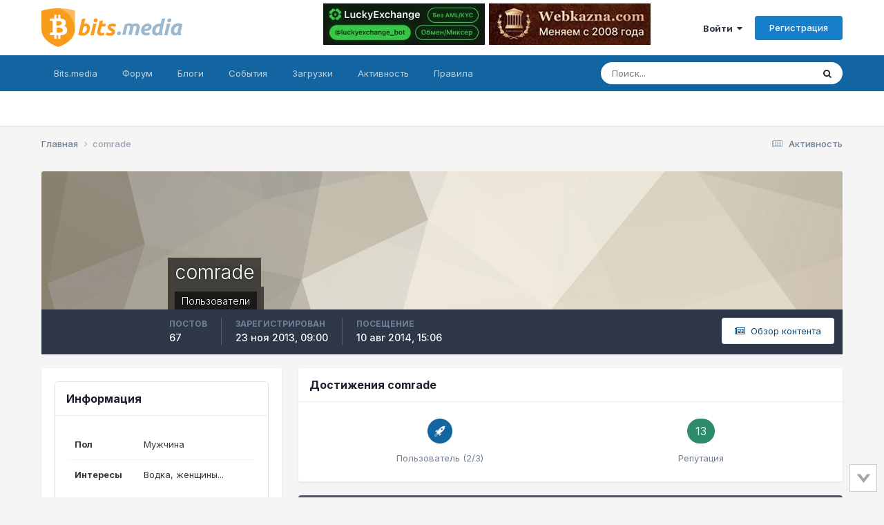

--- FILE ---
content_type: text/html;charset=UTF-8
request_url: https://forum.bits.media/index.php?/profile/5531-comrade/
body_size: 21032
content:
<!DOCTYPE html>
<html lang="ru-RU" dir="ltr">
	<head>
		<meta charset="utf-8">
        
		<title>comrade - Биткоин форум</title>
		
			<!-- Global Site Tag (gtag.js) - Google Analytics -->
<script async src="https://www.googletagmanager.com/gtag/js?id=UA-68303834-2"></script>
<script>
  window.dataLayer = window.dataLayer || [];
  function gtag(){dataLayer.push(arguments)};
  gtag('js', new Date());

  gtag('config', 'UA-68303834-2');
</script>

<!-- Yandex.Metrika counter -->
<script type="text/javascript" >
    (function (d, w, c) {
        (w[c] = w[c] || []).push(function() {
            try {
                w.yaCounter10355422 = new Ya.Metrika({
                    id:10355422,
                    clickmap:true,
                    trackLinks:true,
                    accurateTrackBounce:true
                });
            } catch(e) { }
        });

        var n = d.getElementsByTagName("script")[0],
            s = d.createElement("script"),
            f = function () { n.parentNode.insertBefore(s, n); };
        s.type = "text/javascript";
        s.async = true;
        s.src = "https://mc.yandex.ru/metrika/watch.js";

        if (w.opera == "[object Opera]") {
            d.addEventListener("DOMContentLoaded", f, false);
        } else { f(); }
    })(document, window, "yandex_metrika_callbacks");
</script>
<noscript><div><img src="https://mc.yandex.ru/watch/10355422" style="position:absolute; left:-9999px;" alt="" /></div></noscript>
<!-- /Yandex.Metrika counter -->
		
		
		
		

	<meta name="viewport" content="width=device-width, initial-scale=1">


	
	
		<meta property="og:image" content="https://forum.bits.media/uploads/monthly_2017_10/logo_bits.media_s.png.63c66d89ed24f0087a5dc1a84a44af7d.png">
	


	<meta name="twitter:card" content="summary_large_image" />




	
		
			
				<meta property="og:site_name" content="Биткоин форум">
			
		
	

	
		
			
				<meta property="og:locale" content="ru_RU">
			
		
	


	
		<link rel="canonical" href="https://forum.bits.media/index.php?/profile/5531-comrade/" />
	

<link rel="alternate" type="application/rss+xml" title="forum_news" href="https://forum.bits.media/index.php?/rss/2-forum_news.xml/" />



<link rel="manifest" href="https://forum.bits.media/index.php?/manifest.webmanifest/">
<meta name="msapplication-config" content="https://forum.bits.media/index.php?/browserconfig.xml/">
<meta name="msapplication-starturl" content="/">
<meta name="application-name" content="Биткоин форум">
<meta name="apple-mobile-web-app-title" content="Биткоин форум">

	<meta name="theme-color" content="#ffffff">










<link rel="preload" href="//forum.bits.media/applications/core/interface/font/fontawesome-webfont.woff2?v=4.7.0" as="font" crossorigin="anonymous">
		


	<link rel="preconnect" href="https://fonts.googleapis.com">
	<link rel="preconnect" href="https://fonts.gstatic.com" crossorigin>
	
		<link href="https://fonts.googleapis.com/css2?family=Inter:wght@300;400;500;600;700&display=swap" rel="stylesheet">
	



	<link rel='stylesheet' href='https://forum.bits.media/uploads/css_built_1/341e4a57816af3ba440d891ca87450ff_framework.css?v=479f4781d71747861624' media='all'>

	<link rel='stylesheet' href='https://forum.bits.media/uploads/css_built_1/05e81b71abe4f22d6eb8d1a929494829_responsive.css?v=479f4781d71747861624' media='all'>

	<link rel='stylesheet' href='https://forum.bits.media/uploads/css_built_1/20446cf2d164adcc029377cb04d43d17_flags.css?v=479f4781d71747861624' media='all'>

	<link rel='stylesheet' href='https://forum.bits.media/uploads/css_built_1/90eb5adf50a8c640f633d47fd7eb1778_core.css?v=479f4781d71747861624' media='all'>

	<link rel='stylesheet' href='https://forum.bits.media/uploads/css_built_1/5a0da001ccc2200dc5625c3f3934497d_core_responsive.css?v=479f4781d71747861624' media='all'>

	<link rel='stylesheet' href='https://forum.bits.media/uploads/css_built_1/ffdbd8340d5c38a97b780eeb2549bc3f_profiles.css?v=479f4781d71747861624' media='all'>

	<link rel='stylesheet' href='https://forum.bits.media/uploads/css_built_1/f2ef08fd7eaff94a9763df0d2e2aaa1f_streams.css?v=479f4781d71747861624' media='all'>

	<link rel='stylesheet' href='https://forum.bits.media/uploads/css_built_1/9be4fe0d9dd3ee2160f368f53374cd3f_leaderboard.css?v=479f4781d71747861624' media='all'>

	<link rel='stylesheet' href='https://forum.bits.media/uploads/css_built_1/125515e1b6f230e3adf3a20c594b0cea_profiles_responsive.css?v=479f4781d71747861624' media='all'>

	<link rel='stylesheet' href='https://forum.bits.media/uploads/css_built_1/37c6452ea623de41c991284837957128_gallery.css?v=479f4781d71747861624' media='all'>

	<link rel='stylesheet' href='https://forum.bits.media/uploads/css_built_1/8a32dcbf06236254181d222455063219_global.css?v=479f4781d71747861624' media='all'>

	<link rel='stylesheet' href='https://forum.bits.media/uploads/css_built_1/22e9af7d7c6ac7ddc7db0f1b0d471efc_gallery_responsive.css?v=479f4781d71747861624' media='all'>





<link rel='stylesheet' href='https://forum.bits.media/uploads/css_built_1/258adbb6e4f3e83cd3b355f84e3fa002_custom.css?v=479f4781d71747861624' media='all'>




		
		

	
	<link rel='shortcut icon' href='https://forum.bits.media/uploads/monthly_2017_10/favicon.ico.741e1123a4a642bf0997448dc68a9e2f.ico' type="image/x-icon">

	</head>
	<body class="ipsApp ipsApp_front ipsJS_none ipsClearfix" data-controller="core.front.core.app"  data-message=""  data-pageapp="core" data-pagelocation="front" data-pagemodule="members" data-pagecontroller="profile" data-pageid="5531"   >

<style>
	
#ebsGlobalMessage_dismiss a {
	color: #556b45;
}

.ebsGlobalMessage_custom {
	background-color: #dbe2c9;
	color: #556b45;
}
.ebsGlobalMessage_custom p::before {
	content: '\';
}
</style>




















		
        

        

		<a href="#ipsLayout_mainArea" class="ipsHide" title="Перейти к основному содержанию на этой странице" accesskey="m">Перейти к содержанию</a>
		





		<div id="ipsLayout_header" class="ipsClearfix">
			<header>
				<div class="ipsLayout_container">
					


 <a href='https://forum.bits.media/' id='elLogo' accesskey='1'><img src="https://forum.bits.media/bitcoin_forum.svg" alt='Биткоин форум'></a>

					
						

<div class='ipsAdvertisementHeader ipsLoggedOut'>
    <div class='ipsAdvertisementHeaderInner'>
    <table>
      <tr>
        <td>
          <div class='ipsAdvertisementHeaderLimit'>
            

<div class='ips117f5ed3b9 ipsSpacer_both ipsSpacer_half'>
	<ul class='ipsList_inline ipsType_center ipsList_reset ipsList_noSpacing'>
		
		<li class='ips117f5ed3b9_large ipsResponsive_showDesktop ipsResponsive_inlineBlock ipsAreaBackground_light'>
			
				<a href='https://forum.bits.media/index.php?app=core&amp;module=system&amp;controller=redirect&amp;do=advertisement&amp;ad=312&amp;key=8a90bc35ff6b68e463e4a5ebaacba622bda7735d96d8183a2cf4cfdea7f13e77'  rel='nofollow noopener'>
			
				<img src='https://forum.bits.media/uploads/monthly_2025_12/IMG_0385.PNG.d89b6bd5a1a2fc3e58893998495aadc1.PNG' alt="LuckyExchange" class='ipsImage ipsContained'>
			
				</a>
			
		</li>
		
		<li class='ips117f5ed3b9_medium ipsResponsive_showTablet ipsResponsive_inlineBlock ipsAreaBackground_light'>
			
				<a href='https://forum.bits.media/index.php?app=core&amp;module=system&amp;controller=redirect&amp;do=advertisement&amp;ad=312&amp;key=8a90bc35ff6b68e463e4a5ebaacba622bda7735d96d8183a2cf4cfdea7f13e77'  rel='nofollow noopener'>
			
				<img src='https://forum.bits.media/uploads/monthly_2025_12/IMG_0385.PNG.d89b6bd5a1a2fc3e58893998495aadc1.PNG' alt="LuckyExchange" class='ipsImage ipsContained'>
			
				</a>
			
		</li>

		<li class='ips117f5ed3b9_small ipsResponsive_showPhone ipsResponsive_inlineBlock ipsAreaBackground_light'>
			
				<a href='https://forum.bits.media/index.php?app=core&amp;module=system&amp;controller=redirect&amp;do=advertisement&amp;ad=312&amp;key=8a90bc35ff6b68e463e4a5ebaacba622bda7735d96d8183a2cf4cfdea7f13e77'  rel='nofollow noopener'>
			
				<img src='https://forum.bits.media/uploads/monthly_2025_12/IMG_0385.PNG.d89b6bd5a1a2fc3e58893998495aadc1.PNG' alt="LuckyExchange" class='ipsImage ipsContained'>
			
				</a>
			
		</li>
		
	</ul>
	
</div>

          </div>
        </td>
        <td>
          <div class='ipsAdvertisementHeaderLimit'>
            

<div class='ips117f5ed3b9 ipsSpacer_both ipsSpacer_half'>
	<ul class='ipsList_inline ipsType_center ipsList_reset ipsList_noSpacing'>
		
		<li class='ips117f5ed3b9_large ipsResponsive_showDesktop ipsResponsive_inlineBlock ipsAreaBackground_light'>
			
				<a href='https://forum.bits.media/index.php?app=core&amp;module=system&amp;controller=redirect&amp;do=advertisement&amp;ad=298&amp;key=c58217e9a28a21af40b8e3afa21a0ac07420ce0dfd6de5f3175e4eb83877b469' target='_blank' rel='nofollow noopener'>
			
				<img src='https://forum.bits.media/uploads/monthly_2025_08/11212121212.jpg.61739508761e7ae8c51d1c064c56f923.jpg' alt="advertisement_alt" class='ipsImage ipsContained'>
			
				</a>
			
		</li>
		
		<li class='ips117f5ed3b9_medium ipsResponsive_showTablet ipsResponsive_inlineBlock ipsAreaBackground_light'>
			
				<a href='https://forum.bits.media/index.php?app=core&amp;module=system&amp;controller=redirect&amp;do=advertisement&amp;ad=298&amp;key=c58217e9a28a21af40b8e3afa21a0ac07420ce0dfd6de5f3175e4eb83877b469' target='_blank' rel='nofollow noopener'>
			
				<img src='https://forum.bits.media/uploads/monthly_2025_08/11212121212.jpg.61739508761e7ae8c51d1c064c56f923.jpg' alt="advertisement_alt" class='ipsImage ipsContained'>
			
				</a>
			
		</li>

		<li class='ips117f5ed3b9_small ipsResponsive_showPhone ipsResponsive_inlineBlock ipsAreaBackground_light'>
			
				<a href='https://forum.bits.media/index.php?app=core&amp;module=system&amp;controller=redirect&amp;do=advertisement&amp;ad=298&amp;key=c58217e9a28a21af40b8e3afa21a0ac07420ce0dfd6de5f3175e4eb83877b469' target='_blank' rel='nofollow noopener'>
			
				<img src='https://forum.bits.media/uploads/monthly_2025_08/11212121212.jpg.61739508761e7ae8c51d1c064c56f923.jpg' alt="advertisement_alt" class='ipsImage ipsContained'>
			
				</a>
			
		</li>
		
	</ul>
	
</div>

          </div>
        </td>
      </tr>
    </table>
  </div>
</div>



	<ul id='elUserNav' class='ipsList_inline cSignedOut ipsResponsive_showDesktop'>
		
        
		
        
        
            
            <li id='elSignInLink'>
                <a href='https://forum.bits.media/index.php?/login/' data-ipsMenu-closeOnClick="false" data-ipsMenu id='elUserSignIn'>
                    Войти &nbsp;<i class='fa fa-caret-down'></i>
                </a>
                
<div id='elUserSignIn_menu' class='ipsMenu ipsMenu_auto ipsHide'>
	<form accept-charset='utf-8' method='post' action='https://forum.bits.media/index.php?/login/'>
		<input type="hidden" name="csrfKey" value="19826d7a9e4b920ba7d2e3fa589fc185">
		<input type="hidden" name="ref" value="aHR0cHM6Ly9mb3J1bS5iaXRzLm1lZGlhL2luZGV4LnBocD8vcHJvZmlsZS81NTMxLWNvbXJhZGUv">
		<div data-role="loginForm">
			
			
			
				

<script src="https://www.google.com/recaptcha/api.js" async defer></script><div class="ipsPad ipsForm ipsForm_vertical">
	<h4 class="ipsType_sectionHead">Войти</h4>
	<br><br>
	<ul class="ipsList_reset">
		<li class="ipsFieldRow ipsFieldRow_noLabel ipsFieldRow_fullWidth">
			
			
				<input type="text" placeholder="Отображаемое имя или email адрес" name="auth" autocomplete="email">
			
		</li>
		<li class="ipsFieldRow ipsFieldRow_noLabel ipsFieldRow_fullWidth">
			<input type="password" placeholder="Пароль" name="password" autocomplete="current-password">
		</li>
						<li>
                        <div class="g-recaptcha" data-sitekey="6Letzg4UAAAAAAvbDAm5vSRczDMywpSiRnqk7DPo"></div>
                </li>
<li class="ipsFieldRow ipsFieldRow_checkbox ipsClearfix">
			<span class="ipsCustomInput">
				<input type="checkbox" name="remember_me" id="remember_me_checkbox" value="1" checked aria-checked="true">
				<span></span>
			</span>
			<div class="ipsFieldRow_content">
				<label class="ipsFieldRow_label" for="remember_me_checkbox">Запомнить</label>
				<span class="ipsFieldRow_desc">Не рекомендуется для компьютеров с общим доступом</span>
			</div>
		</li>
		<li class="ipsFieldRow ipsFieldRow_fullWidth">
			<button type="submit" name="_processLogin" value="usernamepassword" class="ipsButton ipsButton_primary ipsButton_small" id="elSignIn_submit">Войти</button>
			
				<p class="ipsType_right ipsType_small">
					
						</a><a href="https://forum.bits.media/index.php?/lostpassword/" data-ipsdialog data-ipsdialog-title="Забыли пароль?" >
					
					Забыли пароль?</a>
				</p>
			
		</li>
	</ul>
</div>

			
		</div>
	</form>
</div>
            </li>
            
        
		
			<li>
				
					<a href='https://forum.bits.media/index.php?/register/' data-ipsDialog data-ipsDialog-size='narrow' data-ipsDialog-title='Регистрация' id='elRegisterButton' class='ipsButton ipsButton_normal ipsButton_primary'>Регистрация</a>
				
			</li>
		
	</ul>

						
<ul class='ipsMobileHamburger ipsList_reset ipsResponsive_hideDesktop'>
	<li data-ipsDrawer data-ipsDrawer-drawerElem='#elMobileDrawer'>
		<a href='#' >
			
			
				
			
			
			
			<i class='fa fa-navicon'></i>
		</a>
	</li>
</ul>
					
				</div>
			</header>
			

	<nav data-controller='core.front.core.navBar' class=' ipsResponsive_showDesktop'>
		<div class='ipsNavBar_primary ipsLayout_container '>
			<ul data-role="primaryNavBar" class='ipsClearfix'>
				


	
		
		
		<li  id='elNavSecondary_23' data-role="navBarItem" data-navApp="core" data-navExt="CustomItem">
			
			
				<a href="https://www.bits.media/"  data-navItem-id="23" >
					Bits.media<span class='ipsNavBar_active__identifier'></span>
				</a>
			
			
				<ul class='ipsNavBar_secondary ipsHide' data-role='secondaryNavBar'>
					


	
		
		
		<li  id='elNavSecondary_27' data-role="navBarItem" data-navApp="core" data-navExt="CustomItem">
			
			
				<a href="https://www.bits.media/news/" target='_blank' rel="noopener" data-navItem-id="27" >
					Новости<span class='ipsNavBar_active__identifier'></span>
				</a>
			
			
		</li>
	
	

	
		
		
		<li  id='elNavSecondary_28' data-role="navBarItem" data-navApp="core" data-navExt="CustomItem">
			
			
				<a href="https://www.bits.media/fee/bitcoin/" target='_blank' rel="noopener" data-navItem-id="28" >
					Комиссия биткоина<span class='ipsNavBar_active__identifier'></span>
				</a>
			
			
		</li>
	
	

	
		
		
		<li  id='elNavSecondary_29' data-role="navBarItem" data-navApp="core" data-navExt="CustomItem">
			
			
				<a href="https://www.bits.media/halving/bitcoin/" target='_blank' rel="noopener" data-navItem-id="29" >
					Халвинг биткоина<span class='ipsNavBar_active__identifier'></span>
				</a>
			
			
		</li>
	
	

	
		
		
		<li  id='elNavSecondary_30' data-role="navBarItem" data-navApp="core" data-navExt="CustomItem">
			
			
				<a href="https://www.bits.media/converter/btc/usd/" target='_blank' rel="noopener" data-navItem-id="30" >
					Конвертер<span class='ipsNavBar_active__identifier'></span>
				</a>
			
			
		</li>
	
	

	
		
		
		<li  id='elNavSecondary_31' data-role="navBarItem" data-navApp="core" data-navExt="CustomItem">
			
			
				<a href="https://www.bits.media/hashrate/" target='_blank' rel="noopener" data-navItem-id="31" >
					Хешрейт<span class='ipsNavBar_active__identifier'></span>
				</a>
			
			
		</li>
	
	

	
		
		
		<li  id='elNavSecondary_32' data-role="navBarItem" data-navApp="core" data-navExt="CustomItem">
			
			
				<a href="https://www.bits.media/calculator/bitcoin/" target='_blank' rel="noopener" data-navItem-id="32" >
					Калькулятор майнинга<span class='ipsNavBar_active__identifier'></span>
				</a>
			
			
		</li>
	
	

					<li class='ipsHide' id='elNavigationMore_23' data-role='navMore'>
						<a href='#' data-ipsMenu data-ipsMenu-appendTo='#elNavigationMore_23' id='elNavigationMore_23_dropdown'>Больше <i class='fa fa-caret-down'></i></a>
						<ul class='ipsHide ipsMenu ipsMenu_auto' id='elNavigationMore_23_dropdown_menu' data-role='moreDropdown'></ul>
					</li>
				</ul>
			
		</li>
	
	

	
		
		
		<li  id='elNavSecondary_1' data-role="navBarItem" data-navApp="core" data-navExt="CustomItem">
			
			
				<a href="https://forum.bits.media"  data-navItem-id="1" >
					Форум<span class='ipsNavBar_active__identifier'></span>
				</a>
			
			
				<ul class='ipsNavBar_secondary ipsHide' data-role='secondaryNavBar'>
					


	
		
		
		<li  id='elNavSecondary_10' data-role="navBarItem" data-navApp="forums" data-navExt="Forums">
			
			
				<a href="https://forum.bits.media/index.php"  data-navItem-id="10" >
					Форумы<span class='ipsNavBar_active__identifier'></span>
				</a>
			
			
		</li>
	
	

	
		
		
		<li  id='elNavSecondary_21' data-role="navBarItem" data-navApp="gallery" data-navExt="Gallery">
			
			
				<a href="https://forum.bits.media/index.php?/gallery/"  data-navItem-id="21" >
					Галерея<span class='ipsNavBar_active__identifier'></span>
				</a>
			
			
		</li>
	
	

	
		
		
		<li  id='elNavSecondary_13' data-role="navBarItem" data-navApp="core" data-navExt="StaffDirectory">
			
			
				<a href="https://forum.bits.media/index.php?/staff/"  data-navItem-id="13" >
					Модераторы<span class='ipsNavBar_active__identifier'></span>
				</a>
			
			
		</li>
	
	

	
		
		
		<li  id='elNavSecondary_14' data-role="navBarItem" data-navApp="core" data-navExt="OnlineUsers">
			
			
				<a href="https://forum.bits.media/index.php?/online/"  data-navItem-id="14" >
					Пользователи онлайн<span class='ipsNavBar_active__identifier'></span>
				</a>
			
			
		</li>
	
	

	
		
		
		<li  id='elNavSecondary_15' data-role="navBarItem" data-navApp="core" data-navExt="Leaderboard">
			
			
				<a href="https://forum.bits.media/index.php?/leaderboard/"  data-navItem-id="15" >
					Лидеры<span class='ipsNavBar_active__identifier'></span>
				</a>
			
			
		</li>
	
	

	
	

					<li class='ipsHide' id='elNavigationMore_1' data-role='navMore'>
						<a href='#' data-ipsMenu data-ipsMenu-appendTo='#elNavigationMore_1' id='elNavigationMore_1_dropdown'>Больше <i class='fa fa-caret-down'></i></a>
						<ul class='ipsHide ipsMenu ipsMenu_auto' id='elNavigationMore_1_dropdown_menu' data-role='moreDropdown'></ul>
					</li>
				</ul>
			
		</li>
	
	

	
	

	
		
		
		<li  id='elNavSecondary_11' data-role="navBarItem" data-navApp="blog" data-navExt="Blogs">
			
			
				<a href="https://forum.bits.media/index.php?/blogs/"  data-navItem-id="11" >
					Блоги<span class='ipsNavBar_active__identifier'></span>
				</a>
			
			
		</li>
	
	

	
		
		
		<li  id='elNavSecondary_20' data-role="navBarItem" data-navApp="calendar" data-navExt="Calendar">
			
			
				<a href="https://forum.bits.media/index.php?/events/"  data-navItem-id="20" >
					События<span class='ipsNavBar_active__identifier'></span>
				</a>
			
			
		</li>
	
	

	
		
		
		<li  id='elNavSecondary_22' data-role="navBarItem" data-navApp="downloads" data-navExt="Downloads">
			
			
				<a href="https://forum.bits.media/index.php?/files/"  data-navItem-id="22" >
					Загрузки<span class='ipsNavBar_active__identifier'></span>
				</a>
			
			
		</li>
	
	

	
		
		
		<li  id='elNavSecondary_2' data-role="navBarItem" data-navApp="core" data-navExt="CustomItem">
			
			
				<a href="https://forum.bits.media/index.php?/discover/"  data-navItem-id="2" >
					Активность<span class='ipsNavBar_active__identifier'></span>
				</a>
			
			
				<ul class='ipsNavBar_secondary ipsHide' data-role='secondaryNavBar'>
					


	
		
		
		<li  id='elNavSecondary_4' data-role="navBarItem" data-navApp="core" data-navExt="AllActivity">
			
			
				<a href="https://forum.bits.media/index.php?/discover/"  data-navItem-id="4" >
					Активность<span class='ipsNavBar_active__identifier'></span>
				</a>
			
			
		</li>
	
	

	
		
		
		<li  id='elNavSecondary_16' data-role="navBarItem" data-navApp="core" data-navExt="Leaderboard">
			
			
				<a href="https://forum.bits.media/index.php?/leaderboard/"  data-navItem-id="16" >
					Лидеры<span class='ipsNavBar_active__identifier'></span>
				</a>
			
			
		</li>
	
	

	
	

	
	

	
		
		
		<li  id='elNavSecondary_8' data-role="navBarItem" data-navApp="core" data-navExt="Search">
			
			
				<a href="https://forum.bits.media/index.php?/search/"  data-navItem-id="8" >
					Поиск<span class='ipsNavBar_active__identifier'></span>
				</a>
			
			
		</li>
	
	

	
	

					<li class='ipsHide' id='elNavigationMore_2' data-role='navMore'>
						<a href='#' data-ipsMenu data-ipsMenu-appendTo='#elNavigationMore_2' id='elNavigationMore_2_dropdown'>Больше <i class='fa fa-caret-down'></i></a>
						<ul class='ipsHide ipsMenu ipsMenu_auto' id='elNavigationMore_2_dropdown_menu' data-role='moreDropdown'></ul>
					</li>
				</ul>
			
		</li>
	
	

	
		
		
		<li  id='elNavSecondary_12' data-role="navBarItem" data-navApp="core" data-navExt="Guidelines">
			
			
				<a href="https://forum.bits.media/index.php?/guidelines/"  data-navItem-id="12" >
					Правила<span class='ipsNavBar_active__identifier'></span>
				</a>
			
			
		</li>
	
	

	
	

				<li class='ipsHide' id='elNavigationMore' data-role='navMore'>
					<a href='#' data-ipsMenu data-ipsMenu-appendTo='#elNavigationMore' id='elNavigationMore_dropdown'>Больше</a>
					<ul class='ipsNavBar_secondary ipsHide' data-role='secondaryNavBar'>
						<li class='ipsHide' id='elNavigationMore_more' data-role='navMore'>
							<a href='#' data-ipsMenu data-ipsMenu-appendTo='#elNavigationMore_more' id='elNavigationMore_more_dropdown'>Больше <i class='fa fa-caret-down'></i></a>
							<ul class='ipsHide ipsMenu ipsMenu_auto' id='elNavigationMore_more_dropdown_menu' data-role='moreDropdown'></ul>
						</li>
					</ul>
				</li>
			</ul>
			

	<div id="elSearchWrapper">
		<div id='elSearch' data-controller="core.front.core.quickSearch">
			<form accept-charset='utf-8' action='//forum.bits.media/index.php?/search/&amp;do=quicksearch' method='post'>
                <input type='search' id='elSearchField' placeholder='Поиск...' name='q' autocomplete='off' aria-label='Поиск'>
                <details class='cSearchFilter'>
                    <summary class='cSearchFilter__text'></summary>
                    <ul class='cSearchFilter__menu'>
                        
                        <li><label><input type="radio" name="type" value="all" ><span class='cSearchFilter__menuText'>Везде</span></label></li>
                        
                        
                            <li><label><input type="radio" name="type" value="core_statuses_status" checked><span class='cSearchFilter__menuText'>Обновления статусов</span></label></li>
                        
                            <li><label><input type="radio" name="type" value="forums_topic"><span class='cSearchFilter__menuText'>Темы</span></label></li>
                        
                            <li><label><input type="radio" name="type" value="blog_entry"><span class='cSearchFilter__menuText'>Записи блога</span></label></li>
                        
                            <li><label><input type="radio" name="type" value="calendar_event"><span class='cSearchFilter__menuText'>События</span></label></li>
                        
                            <li><label><input type="radio" name="type" value="gallery_image"><span class='cSearchFilter__menuText'>Изображения</span></label></li>
                        
                            <li><label><input type="radio" name="type" value="gallery_album_item"><span class='cSearchFilter__menuText'>Альбомы</span></label></li>
                        
                            <li><label><input type="radio" name="type" value="downloads_file"><span class='cSearchFilter__menuText'>Файлы</span></label></li>
                        
                            <li><label><input type="radio" name="type" value="core_members"><span class='cSearchFilter__menuText'>Пользователи</span></label></li>
                        
                    </ul>
                </details>
				<button class='cSearchSubmit' type="submit" aria-label='Поиск'><i class="fa fa-search"></i></button>
			</form>
		</div>
	</div>

		</div>
	</nav>

			
<ul id='elMobileNav' class='ipsResponsive_hideDesktop' data-controller='core.front.core.mobileNav'>
	
		
			<li id='elMobileBreadcrumb'>
				<a href='https://forum.bits.media/'>
					<span>Главная</span>
				</a>
			</li>
		
	
	
	
	<li >
		<a data-action="defaultStream" href='https://forum.bits.media/index.php?/discover/'><i class="fa fa-newspaper-o" aria-hidden="true"></i></a>
	</li>

	

	
		<li class='ipsJS_show'>
			<a href='https://forum.bits.media/index.php?/search/'><i class='fa fa-search'></i></a>
		</li>
	
</ul>
		</div>
		<main id="ipsLayout_body" class="ipsLayout_container">
			<div id="ipsLayout_contentArea">
				<div id="ipsLayout_contentWrapper">
					
<nav class='ipsBreadcrumb ipsBreadcrumb_top ipsFaded_withHover'>
	

	<ul class='ipsList_inline ipsPos_right'>
		
		<li >
			<a data-action="defaultStream" class='ipsType_light '  href='https://forum.bits.media/index.php?/discover/'><i class="fa fa-newspaper-o" aria-hidden="true"></i> <span>Активность</span></a>
		</li>
		
	</ul>

	<ul data-role="breadcrumbList">
		<li>
			<a title="Главная" href='https://forum.bits.media/'>
				<span>Главная <i class='fa fa-angle-right'></i></span>
			</a>
		</li>
		
		
			<li>
				
					<a href='https://forum.bits.media/index.php?/profile/5531-comrade/'>
						<span>comrade </span>
					</a>
				
			</li>
		
	</ul>
</nav>
					
					<div id="ipsLayout_mainArea">
						
						
						
						

	




						

<!-- When altering this template be sure to also check for similar in the hovercard -->
<div data-controller='core.front.profile.main'>
	

<header data-role="profileHeader">
    <div class="ipsPageHead_special " id="elProfileHeader" data-controller="core.global.core.coverPhoto" data-url="https://forum.bits.media/index.php?/profile/5531-comrade/&amp;csrfKey=19826d7a9e4b920ba7d2e3fa589fc185" data-coveroffset="0">
        
        <div class="ipsCoverPhoto_container" style="background-color: hsl(41, 100%, 80% )">
            <img src="https://forum.bits.media/uploads/set_resources_1/84c1e40ea0e759e3f1505eb1788ddf3c_pattern.png" class="ipsCoverPhoto_photo" data-action="toggleCoverPhoto" alt="">
        </div>
        
        
        <div class="ipsColumns ipsColumns_collapsePhone" data-hideoncoveredit>
            <div class="ipsColumn ipsColumn_fixed ipsColumn_narrow ipsPos_center" id="elProfilePhoto">
                
                <a href="https://forum.bits.media/uploads/profile/photo-5531.jpg" data-ipslightbox class="ipsUserPhoto ipsUserPhoto_xlarge">
                    <img src="https://forum.bits.media/uploads/profile/photo-thumb-5531.jpg" alt="">
                </a>
                
                
            </div>
            <div class="ipsColumn ipsColumn_fluid">
                <div class="ipsPos_left ipsPad cProfileHeader_name ipsType_normal">
                    <h1 class="ipsType_reset ipsPageHead_barText">
                        comrade

                        
                        
                    </h1>
                    <span>
						<span class="ipsPageHead_barText">
					
						<span class="ipsPageHead_barText"><span style='color:#'>Пользователи</span></span>
					</span>

					</span>
                </div>
                
                <ul class="ipsList_inline ipsPad ipsResponsive_hidePhone ipsResponsive_block ipsPos_left">
                    
                    <li>

<div data-followApp='core' data-followArea='member' data-followID='5531'  data-controller='core.front.core.followButton'>
	
		

	
</div></li>
                    
                    
                </ul>
                
            </div>
        </div>
    </div>

    <div class="ipsGrid ipsAreaBackground ipsPad ipsResponsive_showPhone ipsResponsive_block">
        
        
        

        
        
        <div data-role="switchView" class="ipsGrid_span12">
            <div data-action="goToProfile" data-type="phone" class="ipsHide">
                <a href="https://forum.bits.media/index.php?/profile/5531-comrade/" class="ipsButton ipsButton_veryLight ipsButton_small ipsButton_fullWidth" title="Профиль comrade"><i class="fa fa-user"></i></a>
            </div>
            <div data-action="browseContent" data-type="phone" class="">
                <a href="https://forum.bits.media/index.php?/profile/5531-comrade/content/" rel="nofollow" class="ipsButton ipsButton_veryLight ipsButton_small ipsButton_fullWidth" title="Контент comrade"><i class="fa fa-newspaper-o"></i></a>
            </div>
        </div>
    </div>

    <div id="elProfileStats" class="ipsClearfix sm:ipsPadding ipsResponsive_pull">
        <div data-role="switchView" class="ipsResponsive_hidePhone ipsPos_right">
            <a href="https://forum.bits.media/index.php?/profile/5531-comrade/" class="ipsButton ipsButton_veryLight ipsButton_small ipsPos_right ipsHide" data-action="goToProfile" data-type="full" title="Профиль comrade"><i class="fa fa-user"></i> <span class="ipsResponsive_showDesktop ipsResponsive_inline"> Профиль</span></a>
            <a href="https://forum.bits.media/index.php?/profile/5531-comrade/content/" rel="nofollow" class="ipsButton ipsButton_veryLight ipsButton_small ipsPos_right " data-action="browseContent" data-type="full" title="Контент comrade"><i class="fa fa-newspaper-o"></i> <span class="ipsResponsive_showDesktop ipsResponsive_inline"> Обзор контента</span></a>
        </div>
        <ul class="ipsList_reset ipsFlex ipsFlex-ai:center ipsFlex-fw:wrap ipsPos_left ipsResponsive_noFloat">
            <li>
                <h4 class="ipsType_minorHeading">Постов</h4>
                67
            </li>
            <li>
                <h4 class="ipsType_minorHeading">Зарегистрирован</h4>
                <time datetime='2013-11-23T09:00:56Z' title='23.11.2013 09:00:56 ' data-short='12 г.'>23 ноя 2013, 09:00</time>
            </li>
            
            <li>
                <h4 class="ipsType_minorHeading">Посещение</h4>
                <span>
					
                    <time datetime='2014-08-10T15:06:13Z' title='10.08.2014 15:06:13 ' data-short='11 г.'>10 авг 2014, 15:06</time>
				</span>
            </li>
            
            
        </ul>
    </div>
</header>

	<div data-role="profileContent" class='ipsSpacer_top'>

		<div class='ipsColumns ipsColumns_collapseTablet' data-controller="core.front.profile.body">
			<div class='ipsColumn ipsColumn_fixed ipsColumn_veryWide' id='elProfileInfoColumn'>
				<div class='ipsPadding ipsBox ipsResponsive_pull'>
					
					
						

						
					

					
					
					
                        
                    
					
	 				
					
						
						<div class='ipsWidget ipsWidget_vertical cProfileSidebarBlock ipsBox ipsBox--child ipsSpacer_bottom' data-location='customFields'>
							
                                <h2 class='ipsWidget_title ipsType_reset'>Информация</h2>
                            
                            <div class='ipsWidget_inner ipsPad'>
								<ul class='ipsDataList ipsDataList_reducedSpacing cProfileFields'>
									
									
										<li class='ipsDataItem ipsType_break'>
											
												<span class='ipsDataItem_generic ipsDataItem_size3 ipsType_break'><strong>Пол</strong></span>
												<div class='ipsDataItem_generic'><div class='ipsType_break ipsContained'>Мужчина</div></div>
											
										</li>
									
									
									
										<li class='ipsDataItem ipsType_break'>
											
												<span class='ipsDataItem_generic ipsDataItem_size3 ipsType_break'><strong>Интересы</strong></span>
												<div class='ipsDataItem_generic'><div class='ipsType_break ipsContained'>Водка, женщины...</div></div>
											
										</li>
									
									
								</ul>
							</div>
						</div>
						
					
					
					
						<div class='ipsWidget ipsWidget_vertical cProfileSidebarBlock ipsBox ipsBox--child ipsSpacer_bottom' data-controller='core.front.profile.toggleBlock'>
							


	
	<h2 class='ipsWidget_title ipsType_reset'>
		

		Посетители профиля
	</h2>
	<div class='ipsWidget_inner ipsPad'>
		<span class='ipsType_light'>
			2 150 просмотров профиля
		</span>
		
			<ul class='ipsDataList ipsDataList_reducedSpacing ipsSpacer_top'>
			
				<li class='ipsDataItem'>
					<div class='ipsType_center ipsDataItem_icon'>
						


	<a href="https://forum.bits.media/index.php?/profile/16480-tankist/" rel="nofollow" data-ipshover data-ipshover-width="370" data-ipshover-target="https://forum.bits.media/index.php?/profile/16480-tankist/&amp;do=hovercard"  class="ipsUserPhoto ipsUserPhoto_tiny" title="Перейти в профиль tankist">
		
<img src="https://forum.bits.media/uploads/profile/photo-thumb-16480.jpg" alt="tankist" itemprop="image"> 

	</a>

					</div>
					<div class='ipsDataItem_main'>
						<h3 class='ipsDataItem_title'>


<a href='https://forum.bits.media/index.php?/profile/16480-tankist/' rel="nofollow" data-ipsHover data-ipsHover-width='370' data-ipsHover-target='https://forum.bits.media/index.php?/profile/16480-tankist/&amp;do=hovercard&amp;referrer=https%253A%252F%252Fforum.bits.media%252Findex.php%253F%252Fprofile%252F5531-comrade%252F' title="Перейти в профиль tankist" class="ipsType_break">tankist</a></h3>
						<p class='ipsDataItem_meta ipsType_light'><time datetime='2020-05-31T13:46:13Z' title='31.05.2020 13:46:13 ' data-short='5 г.'>31 мая 2020, 13:46</time></p>
					</div>
				</li>
			
			</ul>
		
	</div>

		
						</div>
					
				</div>

			</div>
			<section class='ipsColumn ipsColumn_fluid'>
				
					<div class='ipsWidget ipsBox ipsMargin_bottom'>
						<h2 class='ipsWidget_title ipsType_reset ipsFlex ipsFlex-ai:center ipsFlex-jc:between'>
							<span>
								
									Достижения comrade
								
							</span>
						</h2>
						<div class='ipsWidget_inner ipsPadding_horizontal ipsPadding_vertical:half ipsType_center cProfileAchievements'>
							
								<div class='ipsFlex ipsFlex-fd:column ipsFlex-ai:center ipsPadding_vertical:half'>
									
<img src='https://forum.bits.media/uploads/set_resources_1/84c1e40ea0e759e3f1505eb1788ddf3c_default_rank.png' loading="lazy" alt="Пользователь" class="ipsDimension:4" data-ipsTooltip title="Звание: Пользователь (2/3)">
									<h3 class='ipsType_reset ipsType_unbold ipsType_medium ipsType_light ipsMargin_top:half'>
                                        Пользователь (2/3)
									</h3>
								</div>
							
							
									
								
							
							
								
									<div class='ipsPadding_vertical:half'>
								
										<p class='ipsType_reset cProfileRepScore cProfileRepScore_positive ipsRadius:full ipsDimension_height:4 ipsDimension_minWidth:4 ipsPadding_horizontal:half ipsType_large ipsFlex-inline ipsFlex-ai:center ipsFlex-jc:center' data-ipsTooltip title="Обычный">13</p>
										<h3 class='ipsType_reset ipsType_unbold ipsType_medium ipsType_light ipsMargin_top:half'>
											Репутация
										</h3>
								
									</div>
								
							
							
						</div>
					</div>
				

				<div class='ipsBox ipsResponsive_pull'>
					

	<div class='ipsTabs ipsTabs_stretch ipsClearfix' id='elProfileTabs' data-ipsTabBar data-ipsTabBar-contentArea='#elProfileTabs_content'>
		<a href='#elProfileTabs' data-action='expandTabs'><i class='fa fa-caret-down'></i></a>
		<ul role="tablist">
			
				<li>
					<a href='https://forum.bits.media/index.php?/profile/5531-comrade/&amp;tab=activity' id='elProfileTab_activity' class='ipsTabs_item ipsType_center ipsTabs_activeItem' role="tab" aria-selected="true">Активность</a>
				</li>
			
				<li>
					<a href='https://forum.bits.media/index.php?/profile/5531-comrade/&amp;tab=node_gallery_galleryImages' id='elProfileTab_node_gallery_galleryImages' class='ipsTabs_item ipsType_center ' role="tab" aria-selected="false">Изображения</a>
				</li>
			
		</ul>
	</div>

<div id='elProfileTabs_content' class='ipsTabs_panels ipsPadding ipsAreaBackground_reset'>
	
		
			<div id="ipsTabs_elProfileTabs_elProfileTab_activity_panel" class='ipsTabs_panel ipsAreaBackground_reset'>
				
<div data-controller="core.front.statuses.statusFeed">
	
	
		<ol class='ipsStream ipsList_reset' data-role='activityStream' id='elProfileActivityOverview'>
			
				

<li class='ipsStreamItem ipsStreamItem_contentBlock ipsStreamItem_expanded ipsAreaBackground_reset ipsPad  ' data-role='activityItem' data-timestamp='1401702961'>
	<div class='ipsStreamItem_container ipsClearfix'>
		
			
			<div class='ipsStreamItem_header ipsPhotoPanel ipsPhotoPanel_mini'>
								
					<span class='ipsStreamItem_contentType' data-ipsTooltip title='Сообщение'><i class='fa fa-comment'></i></span>
				
				

	<a href="https://forum.bits.media/index.php?/profile/5531-comrade/" rel="nofollow" data-ipsHover data-ipsHover-target="https://forum.bits.media/index.php?/profile/5531-comrade/&amp;do=hovercard" class="ipsUserPhoto ipsUserPhoto_mini" title="Перейти в профиль comrade">
		<img src='https://forum.bits.media/uploads/profile/photo-thumb-5531.jpg' alt='comrade' loading="lazy">
	</a>

				<div class=''>
					
					<h2 class='ipsType_reset ipsStreamItem_title ipsContained_container ipsStreamItem_titleSmall'>
						
						
						<span class='ipsType_break ipsContained'>
							<a href='https://forum.bits.media/index.php?/topic/3781-%D1%80%D0%B0%D0%B7%D0%B3%D0%BE%D0%BD-gv-r797wf3-3rd-rev-21/&amp;do=findComment&amp;comment=171150' data-linkType="link" data-searchable> Разгон GV-R797WF3-3RD (Rev. 2.1)</a>
						</span>
						
					</h2>
					
						<p class='ipsType_reset ipsStreamItem_status ipsType_blendLinks'>
							
<a href='https://forum.bits.media/index.php?/profile/5531-comrade/' rel="nofollow" data-ipsHover data-ipsHover-width="370" data-ipsHover-target='https://forum.bits.media/index.php?/profile/5531-comrade/&amp;do=hovercard' title="Перейти в профиль comrade" class="ipsType_break">comrade</a> ответил 
<a href='https://forum.bits.media/index.php?/profile/5531-comrade/' rel="nofollow" data-ipsHover data-ipsHover-width="370" data-ipsHover-target='https://forum.bits.media/index.php?/profile/5531-comrade/&amp;do=hovercard' title="Перейти в профиль comrade" class="ipsType_break">comrade</a> тема в <a href='https://forum.bits.media/index.php?/forum/120-%D0%B2%D0%B8%D0%B4%D0%B5%D0%BE%D0%BA%D0%B0%D1%80%D1%82%D1%8B/'>Видеокарты</a>
						</p>
					
					
						
					
				</div>
			</div>
			
				<div class='ipsStreamItem_snippet ipsType_break'>
					
					 	

	<div class='ipsType_richText ipsContained ipsType_medium'>
		<div data-ipsTruncate data-ipsTruncate-type='remove' data-ipsTruncate-size='3 lines' data-ipsTruncate-watch='false'>
			Биос 
  
GV-R928XOC-3GD/F60 
015.038.000.003.003435 
Elpida EDW 2032BBBG
		</div>
	</div>


					
				</div>
				<ul class='ipsList_inline ipsStreamItem_meta ipsGap:1'>
					<li class='ipsType_light ipsType_medium'>
						
						<i class='fa fa-clock-o'></i> <time datetime='2014-06-02T09:56:01Z' title='02.06.2014 09:56:01 ' data-short='11 г.'> 2 июн 2014, 09:56</time>
						
					</li>
					
						<li class='ipsType_light ipsType_medium'>
							<a href='https://forum.bits.media/index.php?/topic/3781-%D1%80%D0%B0%D0%B7%D0%B3%D0%BE%D0%BD-gv-r797wf3-3rd-rev-21/&amp;do=findComment&amp;comment=171150' class='ipsType_blendLinks'>
								
									<i class='fa fa-comment'></i> 8 ответов
								
							</a>
						</li>
					
					
					
						<li>


	
		<ul class='ipsTags ipsTags_inline ipsList_inline  ipsGap:1 ipsGap_row:0'>
			
				
					
						

<li >
	
	<a href="https://forum.bits.media/index.php?/search/&amp;tags=7970" class='ipsTag' title="Найти другой контент с тегом '7970'" rel="tag" data-tag-label="7970"><span>7970</span></a>
	
</li>
					
				
					
						

<li >
	
	<a href="https://forum.bits.media/index.php?/search/&amp;tags=%D1%80%D0%B0%D0%B7%D0%B3%D0%BE%D0%BD" class='ipsTag' title="Найти другой контент с тегом 'разгон'" rel="tag" data-tag-label="разгон"><span>разгон</span></a>
	
</li>
					
				
					
				
			
			
				<li class='ipsType_small'>
					<span class='ipsType_light ipsCursor_pointer' data-ipsMenu id='elTags_410964421'>(и ещё 1 ) <i class='fa fa-caret-down ipsJS_show'></i></span>
					<div class='ipsHide ipsMenu ipsMenu_normal ipsPad_half cTagPopup' id='elTags_410964421_menu'>
						<p class='ipsType_medium ipsType_reset ipsType_light'>C тегом:</p>
						<ul class='ipsTags ipsList_inline ipsGap:1'>
							
								

<li >
	
	<a href="https://forum.bits.media/index.php?/search/&amp;tags=7970" class='ipsTag' title="Найти другой контент с тегом '7970'" rel="tag" data-tag-label="7970"><span>7970</span></a>
	
</li>
							
								

<li >
	
	<a href="https://forum.bits.media/index.php?/search/&amp;tags=%D1%80%D0%B0%D0%B7%D0%B3%D0%BE%D0%BD" class='ipsTag' title="Найти другой контент с тегом 'разгон'" rel="tag" data-tag-label="разгон"><span>разгон</span></a>
	
</li>
							
								

<li >
	
	<a href="https://forum.bits.media/index.php?/search/&amp;tags=Gigabyte" class='ipsTag' title="Найти другой контент с тегом 'Gigabyte'" rel="tag" data-tag-label="Gigabyte"><span>Gigabyte</span></a>
	
</li>
							
						</ul>
					</div>
				</li>
			
		</ul>
	
</li>
					
				</ul>
			
		
	</div>
</li>
			
				
<li class='ipsStreamItem ipsStreamItem_expanded ipsStreamItem_actionBlock' data-role="activityItem" data-timestamp='1399924951'>
	<div class='ipsStreamItem_container'>
		<div class='ipsStreamItem_action ipsType_blendLinks ipsType_light ipsType_break ipsFlex ipsFlex-ai:center'>
			
			<div class='ipsFlex-flex:11'>
				<span class='ipsMargin_right'>


<a href='https://forum.bits.media/index.php?/profile/5531-comrade/' rel="nofollow" data-ipsHover data-ipsHover-width='370' data-ipsHover-target='https://forum.bits.media/index.php?/profile/5531-comrade/&amp;do=hovercard&amp;referrer=https%253A%252F%252Fforum.bits.media%252Findex.php%253F%252Fprofile%252F5531-comrade%252F' title="Перейти в профиль comrade" class="ipsType_break">comrade</a> подписался на 

<a href='https://forum.bits.media/index.php?/topic/7814-%D0%BA%D0%B0%D0%BA-%D0%BF%D0%BE%D1%87%D0%B8%D0%BD%D0%B8%D1%82%D1%8C-%D1%80%D0%B0%D0%B7%D0%B1%D0%B0%D0%BB%D0%B0%D0%BD%D1%81%D0%B8%D1%80%D0%BE%D0%B2%D0%B0%D0%BD%D1%8B%D0%B9-%D0%BA%D1%83%D0%BB%D0%B5%D1%80-%D0%BD%D0%B0-%D0%B3%D0%BF%D1%83/'>
	
		
			Как починить разбалансированый кулер на ГПУ?
		
	
</a>
</span> <span class='ipsType_light'><time datetime='2014-05-12T20:02:31Z' title='12.05.2014 20:02:31 ' data-short='11 г.'>12 мая 2014, 20:02</time></span>
			</div>
		</div>
	</div>
</li>

			
				

<li class='ipsStreamItem ipsStreamItem_contentBlock ipsStreamItem_expanded ipsAreaBackground_reset ipsPad  ' data-role='activityItem' data-timestamp='1395494348'>
	<div class='ipsStreamItem_container ipsClearfix'>
		
			
			<div class='ipsStreamItem_header ipsPhotoPanel ipsPhotoPanel_mini'>
								
					<span class='ipsStreamItem_contentType' data-ipsTooltip title='Сообщение'><i class='fa fa-comment'></i></span>
				
				

	<a href="https://forum.bits.media/index.php?/profile/5531-comrade/" rel="nofollow" data-ipsHover data-ipsHover-target="https://forum.bits.media/index.php?/profile/5531-comrade/&amp;do=hovercard" class="ipsUserPhoto ipsUserPhoto_mini" title="Перейти в профиль comrade">
		<img src='https://forum.bits.media/uploads/profile/photo-thumb-5531.jpg' alt='comrade' loading="lazy">
	</a>

				<div class=''>
					
					<h2 class='ipsType_reset ipsStreamItem_title ipsContained_container ipsStreamItem_titleSmall'>
						
						
						<span class='ipsType_break ipsContained'>
							<a href='https://forum.bits.media/index.php?/topic/6177-pps-ltccoinoboxcom-%D0%B2%D1%8B%D0%B2%D0%BE%D0%B4-%D1%81%D1%80%D0%B5%D0%B4%D1%81%D1%82%D0%B2-%D0%BD%D0%B0-%D0%BA%D0%B0%D1%80%D1%82%D1%83-%D1%81%D0%BC%D1%81-%D1%83%D0%B2%D0%B5%D0%B4%D0%BE%D0%BC%D0%BB%D0%B5%D0%BD%D0%B8%D1%8F/&amp;do=findComment&amp;comment=144841' data-linkType="link" data-searchable> [PPS] LTC.coinobox.COM - вывод средств на карту, смс уведомления</a>
						</span>
						
					</h2>
					
						<p class='ipsType_reset ipsStreamItem_status ipsType_blendLinks'>
							
<a href='https://forum.bits.media/index.php?/profile/5531-comrade/' rel="nofollow" data-ipsHover data-ipsHover-width="370" data-ipsHover-target='https://forum.bits.media/index.php?/profile/5531-comrade/&amp;do=hovercard' title="Перейти в профиль comrade" class="ipsType_break">comrade</a> ответил 
<a href='https://forum.bits.media/index.php?/profile/13557-afon/' rel="nofollow" data-ipsHover data-ipsHover-width="370" data-ipsHover-target='https://forum.bits.media/index.php?/profile/13557-afon/&amp;do=hovercard' title="Перейти в профиль afon" class="ipsType_break">afon</a> тема в <a href='https://forum.bits.media/index.php?/forum/41-%D0%BF%D1%83%D0%BB%D1%8B-%D1%81%D0%BE%D0%B2%D0%BC%D0%B5%D1%81%D1%82%D0%BD%D0%BE%D0%B3%D0%BE-%D0%BC%D0%B0%D0%B9%D0%BD%D0%B8%D0%BD%D0%B3%D0%B0/'>Пулы совместного майнинга</a>
						</p>
					
					
						
					
				</div>
			</div>
			
				<div class='ipsStreamItem_snippet ipsType_break'>
					
					 	

	<div class='ipsType_richText ipsContained ipsType_medium'>
		<div data-ipsTruncate data-ipsTruncate-type='remove' data-ipsTruncate-size='3 lines' data-ipsTruncate-watch='false'>
			Спасибо за отзывы. Пожалуй, стоит поддержать "отечественного производителя"  :) я глянул у вас даже свой форум есть.
		</div>
	</div>


					
				</div>
				<ul class='ipsList_inline ipsStreamItem_meta ipsGap:1'>
					<li class='ipsType_light ipsType_medium'>
						
						<i class='fa fa-clock-o'></i> <time datetime='2014-03-22T13:19:08Z' title='22.03.2014 13:19:08 ' data-short='11 г.'>22 мар 2014, 13:19</time>
						
					</li>
					
						<li class='ipsType_light ipsType_medium'>
							<a href='https://forum.bits.media/index.php?/topic/6177-pps-ltccoinoboxcom-%D0%B2%D1%8B%D0%B2%D0%BE%D0%B4-%D1%81%D1%80%D0%B5%D0%B4%D1%81%D1%82%D0%B2-%D0%BD%D0%B0-%D0%BA%D0%B0%D1%80%D1%82%D1%83-%D1%81%D0%BC%D1%81-%D1%83%D0%B2%D0%B5%D0%B4%D0%BE%D0%BC%D0%BB%D0%B5%D0%BD%D0%B8%D1%8F/&amp;do=findComment&amp;comment=144841' class='ipsType_blendLinks'>
								
									<i class='fa fa-comment'></i> 516 ответов
								
							</a>
						</li>
					
					
						
							<li>


	<div class='ipsReact_reactCountOnly ipsReact_reactCountOnly_mini ipsAreaBackground_positive ipsType_blendLinks ' data-role='reactCount'>
		3
	</div>
</li>
						
					
					
				</ul>
			
		
	</div>
</li>
			
				

<li class='ipsStreamItem ipsStreamItem_contentBlock ipsStreamItem_expanded ipsAreaBackground_reset ipsPad  ' data-role='activityItem' data-timestamp='1395407857'>
	<div class='ipsStreamItem_container ipsClearfix'>
		
			
			<div class='ipsStreamItem_header ipsPhotoPanel ipsPhotoPanel_mini'>
								
					<span class='ipsStreamItem_contentType' data-ipsTooltip title='Сообщение'><i class='fa fa-comment'></i></span>
				
				

	<a href="https://forum.bits.media/index.php?/profile/5531-comrade/" rel="nofollow" data-ipsHover data-ipsHover-target="https://forum.bits.media/index.php?/profile/5531-comrade/&amp;do=hovercard" class="ipsUserPhoto ipsUserPhoto_mini" title="Перейти в профиль comrade">
		<img src='https://forum.bits.media/uploads/profile/photo-thumb-5531.jpg' alt='comrade' loading="lazy">
	</a>

				<div class=''>
					
					<h2 class='ipsType_reset ipsStreamItem_title ipsContained_container ipsStreamItem_titleSmall'>
						
						
						<span class='ipsType_break ipsContained'>
							<a href='https://forum.bits.media/index.php?/topic/6177-pps-ltccoinoboxcom-%D0%B2%D1%8B%D0%B2%D0%BE%D0%B4-%D1%81%D1%80%D0%B5%D0%B4%D1%81%D1%82%D0%B2-%D0%BD%D0%B0-%D0%BA%D0%B0%D1%80%D1%82%D1%83-%D1%81%D0%BC%D1%81-%D1%83%D0%B2%D0%B5%D0%B4%D0%BE%D0%BC%D0%BB%D0%B5%D0%BD%D0%B8%D1%8F/&amp;do=findComment&amp;comment=144320' data-linkType="link" data-searchable> [PPS] LTC.coinobox.COM - вывод средств на карту, смс уведомления</a>
						</span>
						
					</h2>
					
						<p class='ipsType_reset ipsStreamItem_status ipsType_blendLinks'>
							
<a href='https://forum.bits.media/index.php?/profile/5531-comrade/' rel="nofollow" data-ipsHover data-ipsHover-width="370" data-ipsHover-target='https://forum.bits.media/index.php?/profile/5531-comrade/&amp;do=hovercard' title="Перейти в профиль comrade" class="ipsType_break">comrade</a> ответил 
<a href='https://forum.bits.media/index.php?/profile/13557-afon/' rel="nofollow" data-ipsHover data-ipsHover-width="370" data-ipsHover-target='https://forum.bits.media/index.php?/profile/13557-afon/&amp;do=hovercard' title="Перейти в профиль afon" class="ipsType_break">afon</a> тема в <a href='https://forum.bits.media/index.php?/forum/41-%D0%BF%D1%83%D0%BB%D1%8B-%D1%81%D0%BE%D0%B2%D0%BC%D0%B5%D1%81%D1%82%D0%BD%D0%BE%D0%B3%D0%BE-%D0%BC%D0%B0%D0%B9%D0%BD%D0%B8%D0%BD%D0%B3%D0%B0/'>Пулы совместного майнинга</a>
						</p>
					
					
						
					
				</div>
			</div>
			
				<div class='ipsStreamItem_snippet ipsType_break'>
					
					 	

	<div class='ipsType_richText ipsContained ipsType_medium'>
		<div data-ipsTruncate data-ipsTruncate-type='remove' data-ipsTruncate-size='3 lines' data-ipsTruncate-watch='false'>
			Смотрю скорость 150М. Как пул вообще? Ограничения на вывод есть?  Походу 0.001 LTC
		</div>
	</div>


					
				</div>
				<ul class='ipsList_inline ipsStreamItem_meta ipsGap:1'>
					<li class='ipsType_light ipsType_medium'>
						
						<i class='fa fa-clock-o'></i> <time datetime='2014-03-21T13:17:37Z' title='21.03.2014 13:17:37 ' data-short='11 г.'>21 мар 2014, 13:17</time>
						
					</li>
					
						<li class='ipsType_light ipsType_medium'>
							<a href='https://forum.bits.media/index.php?/topic/6177-pps-ltccoinoboxcom-%D0%B2%D1%8B%D0%B2%D0%BE%D0%B4-%D1%81%D1%80%D0%B5%D0%B4%D1%81%D1%82%D0%B2-%D0%BD%D0%B0-%D0%BA%D0%B0%D1%80%D1%82%D1%83-%D1%81%D0%BC%D1%81-%D1%83%D0%B2%D0%B5%D0%B4%D0%BE%D0%BC%D0%BB%D0%B5%D0%BD%D0%B8%D1%8F/&amp;do=findComment&amp;comment=144320' class='ipsType_blendLinks'>
								
									<i class='fa fa-comment'></i> 516 ответов
								
							</a>
						</li>
					
					
					
				</ul>
			
		
	</div>
</li>
			
				

<li class='ipsStreamItem ipsStreamItem_contentBlock ipsStreamItem_expanded ipsAreaBackground_reset ipsPad  ' data-role='activityItem' data-timestamp='1395143256'>
	<div class='ipsStreamItem_container ipsClearfix'>
		
			
			<div class='ipsStreamItem_header ipsPhotoPanel ipsPhotoPanel_mini'>
								
					<span class='ipsStreamItem_contentType' data-ipsTooltip title='Сообщение'><i class='fa fa-comment'></i></span>
				
				

	<a href="https://forum.bits.media/index.php?/profile/5531-comrade/" rel="nofollow" data-ipsHover data-ipsHover-target="https://forum.bits.media/index.php?/profile/5531-comrade/&amp;do=hovercard" class="ipsUserPhoto ipsUserPhoto_mini" title="Перейти в профиль comrade">
		<img src='https://forum.bits.media/uploads/profile/photo-thumb-5531.jpg' alt='comrade' loading="lazy">
	</a>

				<div class=''>
					
					<h2 class='ipsType_reset ipsStreamItem_title ipsContained_container ipsStreamItem_titleSmall'>
						
						
						<span class='ipsType_break ipsContained'>
							<a href='https://forum.bits.media/index.php?/topic/6124-%D0%BF%D0%BE%D0%BD%D0%B8%D0%B6%D0%B5%D0%BD%D0%B8%D0%B5-%D0%BD%D0%B0%D0%BF%D1%80%D1%8F%D0%B6%D0%B5%D0%BD%D0%B8%D1%8F-%D0%BD%D0%B0-280%D1%85/&amp;do=findComment&amp;comment=142309' data-linkType="link" data-searchable> понижение напряжения на 280х</a>
						</span>
						
					</h2>
					
						<p class='ipsType_reset ipsStreamItem_status ipsType_blendLinks'>
							
<a href='https://forum.bits.media/index.php?/profile/5531-comrade/' rel="nofollow" data-ipsHover data-ipsHover-width="370" data-ipsHover-target='https://forum.bits.media/index.php?/profile/5531-comrade/&amp;do=hovercard' title="Перейти в профиль comrade" class="ipsType_break">comrade</a> ответил 
<a href='https://forum.bits.media/index.php?/profile/13797-samland/' rel="nofollow" data-ipsHover data-ipsHover-width="370" data-ipsHover-target='https://forum.bits.media/index.php?/profile/13797-samland/&amp;do=hovercard' title="Перейти в профиль samland" class="ipsType_break">samland</a> тема в <a href='https://forum.bits.media/index.php?/forum/120-%D0%B2%D0%B8%D0%B4%D0%B5%D0%BE%D0%BA%D0%B0%D1%80%D1%82%D1%8B/'>Видеокарты</a>
						</p>
					
					
						
					
				</div>
			</div>
			
				<div class='ipsStreamItem_snippet ipsType_break'>
					
					 	

	<div class='ipsType_richText ipsContained ipsType_medium'>
		<div data-ipsTruncate data-ipsTruncate-type='remove' data-ipsTruncate-size='3 lines' data-ipsTruncate-watch='false'>
			Вклинюсь я пожалуй со своим открытием. Отредактировал бивис на GV-R928XOC-3GD-GA (rev. 2.0) через программу VBE - выставил напряжение 1.094. После прошивки из-под ДОСа с удивлением заметил: а напряжение-то разлочилось! Стартует с дефолтными 1.094 а в сгмайнере теперь можно напряжение выставить на своё усмотрение... Пруф смотрел в ГПУ-з.  GV-R928XOC-3GD/F60 015.038.000.003.003435 Elpida EDW 2032BBBG  Стоковый, из карты
		</div>
	</div>


					
				</div>
				<ul class='ipsList_inline ipsStreamItem_meta ipsGap:1'>
					<li class='ipsType_light ipsType_medium'>
						
						<i class='fa fa-clock-o'></i> <time datetime='2014-03-18T11:47:36Z' title='18.03.2014 11:47:36 ' data-short='11 г.'>18 мар 2014, 11:47</time>
						
					</li>
					
						<li class='ipsType_light ipsType_medium'>
							<a href='https://forum.bits.media/index.php?/topic/6124-%D0%BF%D0%BE%D0%BD%D0%B8%D0%B6%D0%B5%D0%BD%D0%B8%D0%B5-%D0%BD%D0%B0%D0%BF%D1%80%D1%8F%D0%B6%D0%B5%D0%BD%D0%B8%D1%8F-%D0%BD%D0%B0-280%D1%85/&amp;do=findComment&amp;comment=142309' class='ipsType_blendLinks'>
								
									<i class='fa fa-comment'></i> 122 ответа
								
							</a>
						</li>
					
					
					
				</ul>
			
		
	</div>
</li>
			
				

<li class='ipsStreamItem ipsStreamItem_contentBlock ipsStreamItem_expanded ipsAreaBackground_reset ipsPad  ' data-role='activityItem' data-timestamp='1394306848'>
	<div class='ipsStreamItem_container ipsClearfix'>
		
			
			<div class='ipsStreamItem_header ipsPhotoPanel ipsPhotoPanel_mini'>
								
					<span class='ipsStreamItem_contentType' data-ipsTooltip title='Сообщение'><i class='fa fa-comment'></i></span>
				
				

	<a href="https://forum.bits.media/index.php?/profile/5531-comrade/" rel="nofollow" data-ipsHover data-ipsHover-target="https://forum.bits.media/index.php?/profile/5531-comrade/&amp;do=hovercard" class="ipsUserPhoto ipsUserPhoto_mini" title="Перейти в профиль comrade">
		<img src='https://forum.bits.media/uploads/profile/photo-thumb-5531.jpg' alt='comrade' loading="lazy">
	</a>

				<div class=''>
					
					<h2 class='ipsType_reset ipsStreamItem_title ipsContained_container ipsStreamItem_titleSmall'>
						
						
						<span class='ipsType_break ipsContained'>
							<a href='https://forum.bits.media/index.php?/topic/6509-%D0%B8%D1%81%D0%BF%D0%BE%D0%BB%D1%8C%D0%B7%D0%BE%D0%B2%D0%B0%D0%BD%D0%B8%D0%B5-ssd-8gb-mlc-usb-10pin/&amp;do=findComment&amp;comment=136622' data-linkType="link" data-searchable> Использование SSD 8Gb MLC USB-10pin</a>
						</span>
						
					</h2>
					
						<p class='ipsType_reset ipsStreamItem_status ipsType_blendLinks'>
							
<a href='https://forum.bits.media/index.php?/profile/5531-comrade/' rel="nofollow" data-ipsHover data-ipsHover-width="370" data-ipsHover-target='https://forum.bits.media/index.php?/profile/5531-comrade/&amp;do=hovercard' title="Перейти в профиль comrade" class="ipsType_break">comrade</a> ответил 
<a href='https://forum.bits.media/index.php?/profile/8190-alf/' rel="nofollow" data-ipsHover data-ipsHover-width="370" data-ipsHover-target='https://forum.bits.media/index.php?/profile/8190-alf/&amp;do=hovercard' title="Перейти в профиль ALF" class="ipsType_break">ALF</a> тема в <a href='https://forum.bits.media/index.php?/forum/43-%D0%B0%D0%BF%D0%BF%D0%B0%D1%80%D0%B0%D1%82%D0%BD%D0%B0%D1%8F-%D1%87%D0%B0%D1%81%D1%82%D1%8C/'>Аппаратная часть</a>
						</p>
					
					
						
					
				</div>
			</div>
			
				<div class='ipsStreamItem_snippet ipsType_break'>
					
					 	

	<div class='ipsType_richText ipsContained ipsType_medium'>
		<div data-ipsTruncate data-ipsTruncate-type='remove' data-ipsTruncate-size='3 lines' data-ipsTruncate-watch='false'>
			Насч 
  
 
Насчёт хлама в МС согласен на 200%  :D Высказался в пользу оригинальных сборок (или же самостаятельного коцанья): 
  
1) OptionalFeatures.exe - все галочки убрать 
2) Windows Update - отключить навечно 
3) powercfg -h off 
4) Файл подкачки - запретить 
5) Ну и главный козырь... зацените размер папки C:\windows\winxs Это всё для добавления галочек в OptionalFeatures т.е. нормальному майнеру нафик не надо. В 8-ке элегантно стирается с помощью cmdlet-a Remove-WindowsFeature, а в 7-ке по-ходу можно просто стереть? Я не знаю
		</div>
	</div>


					
				</div>
				<ul class='ipsList_inline ipsStreamItem_meta ipsGap:1'>
					<li class='ipsType_light ipsType_medium'>
						
						<i class='fa fa-clock-o'></i> <time datetime='2014-03-08T19:27:28Z' title='08.03.2014 19:27:28 ' data-short='11 г.'> 8 мар 2014, 19:27</time>
						
					</li>
					
						<li class='ipsType_light ipsType_medium'>
							<a href='https://forum.bits.media/index.php?/topic/6509-%D0%B8%D1%81%D0%BF%D0%BE%D0%BB%D1%8C%D0%B7%D0%BE%D0%B2%D0%B0%D0%BD%D0%B8%D0%B5-ssd-8gb-mlc-usb-10pin/&amp;do=findComment&amp;comment=136622' class='ipsType_blendLinks'>
								
									<i class='fa fa-comment'></i> 45 ответов
								
							</a>
						</li>
					
					
					
				</ul>
			
		
	</div>
</li>
			
				

<li class='ipsStreamItem ipsStreamItem_contentBlock ipsStreamItem_expanded ipsAreaBackground_reset ipsPad  ' data-role='activityItem' data-timestamp='1394305278'>
	<div class='ipsStreamItem_container ipsClearfix'>
		
			
			<div class='ipsStreamItem_header ipsPhotoPanel ipsPhotoPanel_mini'>
								
					<span class='ipsStreamItem_contentType' data-ipsTooltip title='Сообщение'><i class='fa fa-comment'></i></span>
				
				

	<a href="https://forum.bits.media/index.php?/profile/5531-comrade/" rel="nofollow" data-ipsHover data-ipsHover-target="https://forum.bits.media/index.php?/profile/5531-comrade/&amp;do=hovercard" class="ipsUserPhoto ipsUserPhoto_mini" title="Перейти в профиль comrade">
		<img src='https://forum.bits.media/uploads/profile/photo-thumb-5531.jpg' alt='comrade' loading="lazy">
	</a>

				<div class=''>
					
					<h2 class='ipsType_reset ipsStreamItem_title ipsContained_container ipsStreamItem_titleSmall'>
						
						
						<span class='ipsType_break ipsContained'>
							<a href='https://forum.bits.media/index.php?/topic/6509-%D0%B8%D1%81%D0%BF%D0%BE%D0%BB%D1%8C%D0%B7%D0%BE%D0%B2%D0%B0%D0%BD%D0%B8%D0%B5-ssd-8gb-mlc-usb-10pin/&amp;do=findComment&amp;comment=136608' data-linkType="link" data-searchable> Использование SSD 8Gb MLC USB-10pin</a>
						</span>
						
					</h2>
					
						<p class='ipsType_reset ipsStreamItem_status ipsType_blendLinks'>
							
<a href='https://forum.bits.media/index.php?/profile/5531-comrade/' rel="nofollow" data-ipsHover data-ipsHover-width="370" data-ipsHover-target='https://forum.bits.media/index.php?/profile/5531-comrade/&amp;do=hovercard' title="Перейти в профиль comrade" class="ipsType_break">comrade</a> ответил 
<a href='https://forum.bits.media/index.php?/profile/8190-alf/' rel="nofollow" data-ipsHover data-ipsHover-width="370" data-ipsHover-target='https://forum.bits.media/index.php?/profile/8190-alf/&amp;do=hovercard' title="Перейти в профиль ALF" class="ipsType_break">ALF</a> тема в <a href='https://forum.bits.media/index.php?/forum/43-%D0%B0%D0%BF%D0%BF%D0%B0%D1%80%D0%B0%D1%82%D0%BD%D0%B0%D1%8F-%D1%87%D0%B0%D1%81%D1%82%D1%8C/'>Аппаратная часть</a>
						</p>
					
					
						
					
				</div>
			</div>
			
				<div class='ipsStreamItem_snippet ipsType_break'>
					
					 	

	<div class='ipsType_richText ipsContained ipsType_medium'>
		<div data-ipsTruncate data-ipsTruncate-type='remove' data-ipsTruncate-size='3 lines' data-ipsTruncate-watch='false'>
			скоростью чтения-записи: в 5-10 раз быстрее
		</div>
	</div>


					
				</div>
				<ul class='ipsList_inline ipsStreamItem_meta ipsGap:1'>
					<li class='ipsType_light ipsType_medium'>
						
						<i class='fa fa-clock-o'></i> <time datetime='2014-03-08T19:01:18Z' title='08.03.2014 19:01:18 ' data-short='11 г.'> 8 мар 2014, 19:01</time>
						
					</li>
					
						<li class='ipsType_light ipsType_medium'>
							<a href='https://forum.bits.media/index.php?/topic/6509-%D0%B8%D1%81%D0%BF%D0%BE%D0%BB%D1%8C%D0%B7%D0%BE%D0%B2%D0%B0%D0%BD%D0%B8%D0%B5-ssd-8gb-mlc-usb-10pin/&amp;do=findComment&amp;comment=136608' class='ipsType_blendLinks'>
								
									<i class='fa fa-comment'></i> 45 ответов
								
							</a>
						</li>
					
					
					
				</ul>
			
		
	</div>
</li>
			
				

<li class='ipsStreamItem ipsStreamItem_contentBlock ipsStreamItem_expanded ipsAreaBackground_reset ipsPad  ' data-role='activityItem' data-timestamp='1394303969'>
	<div class='ipsStreamItem_container ipsClearfix'>
		
			
			<div class='ipsStreamItem_header ipsPhotoPanel ipsPhotoPanel_mini'>
								
					<span class='ipsStreamItem_contentType' data-ipsTooltip title='Сообщение'><i class='fa fa-comment'></i></span>
				
				

	<a href="https://forum.bits.media/index.php?/profile/5531-comrade/" rel="nofollow" data-ipsHover data-ipsHover-target="https://forum.bits.media/index.php?/profile/5531-comrade/&amp;do=hovercard" class="ipsUserPhoto ipsUserPhoto_mini" title="Перейти в профиль comrade">
		<img src='https://forum.bits.media/uploads/profile/photo-thumb-5531.jpg' alt='comrade' loading="lazy">
	</a>

				<div class=''>
					
					<h2 class='ipsType_reset ipsStreamItem_title ipsContained_container ipsStreamItem_titleSmall'>
						
						
						<span class='ipsType_break ipsContained'>
							<a href='https://forum.bits.media/index.php?/topic/6509-%D0%B8%D1%81%D0%BF%D0%BE%D0%BB%D1%8C%D0%B7%D0%BE%D0%B2%D0%B0%D0%BD%D0%B8%D0%B5-ssd-8gb-mlc-usb-10pin/&amp;do=findComment&amp;comment=136597' data-linkType="link" data-searchable> Использование SSD 8Gb MLC USB-10pin</a>
						</span>
						
					</h2>
					
						<p class='ipsType_reset ipsStreamItem_status ipsType_blendLinks'>
							
<a href='https://forum.bits.media/index.php?/profile/5531-comrade/' rel="nofollow" data-ipsHover data-ipsHover-width="370" data-ipsHover-target='https://forum.bits.media/index.php?/profile/5531-comrade/&amp;do=hovercard' title="Перейти в профиль comrade" class="ipsType_break">comrade</a> ответил 
<a href='https://forum.bits.media/index.php?/profile/8190-alf/' rel="nofollow" data-ipsHover data-ipsHover-width="370" data-ipsHover-target='https://forum.bits.media/index.php?/profile/8190-alf/&amp;do=hovercard' title="Перейти в профиль ALF" class="ipsType_break">ALF</a> тема в <a href='https://forum.bits.media/index.php?/forum/43-%D0%B0%D0%BF%D0%BF%D0%B0%D1%80%D0%B0%D1%82%D0%BD%D0%B0%D1%8F-%D1%87%D0%B0%D1%81%D1%82%D1%8C/'>Аппаратная часть</a>
						</p>
					
					
						
					
				</div>
			</div>
			
				<div class='ipsStreamItem_snippet ipsType_break'>
					
					 	

	<div class='ipsType_richText ipsContained ipsType_medium'>
		<div data-ipsTruncate data-ipsTruncate-type='remove' data-ipsTruncate-size='3 lines' data-ipsTruncate-watch='false'>
			Вот это похоже ближе к телу. А всякими криво-сборками категорически не пользуюсь
		</div>
	</div>


					
				</div>
				<ul class='ipsList_inline ipsStreamItem_meta ipsGap:1'>
					<li class='ipsType_light ipsType_medium'>
						
						<i class='fa fa-clock-o'></i> <time datetime='2014-03-08T18:39:29Z' title='08.03.2014 18:39:29 ' data-short='11 г.'> 8 мар 2014, 18:39</time>
						
					</li>
					
						<li class='ipsType_light ipsType_medium'>
							<a href='https://forum.bits.media/index.php?/topic/6509-%D0%B8%D1%81%D0%BF%D0%BE%D0%BB%D1%8C%D0%B7%D0%BE%D0%B2%D0%B0%D0%BD%D0%B8%D0%B5-ssd-8gb-mlc-usb-10pin/&amp;do=findComment&amp;comment=136597' class='ipsType_blendLinks'>
								
									<i class='fa fa-comment'></i> 45 ответов
								
							</a>
						</li>
					
					
					
				</ul>
			
		
	</div>
</li>
			
				

<li class='ipsStreamItem ipsStreamItem_contentBlock ipsStreamItem_expanded ipsAreaBackground_reset ipsPad  ' data-role='activityItem' data-timestamp='1394303471'>
	<div class='ipsStreamItem_container ipsClearfix'>
		
			
			<div class='ipsStreamItem_header ipsPhotoPanel ipsPhotoPanel_mini'>
								
					<span class='ipsStreamItem_contentType' data-ipsTooltip title='Сообщение'><i class='fa fa-comment'></i></span>
				
				

	<a href="https://forum.bits.media/index.php?/profile/5531-comrade/" rel="nofollow" data-ipsHover data-ipsHover-target="https://forum.bits.media/index.php?/profile/5531-comrade/&amp;do=hovercard" class="ipsUserPhoto ipsUserPhoto_mini" title="Перейти в профиль comrade">
		<img src='https://forum.bits.media/uploads/profile/photo-thumb-5531.jpg' alt='comrade' loading="lazy">
	</a>

				<div class=''>
					
					<h2 class='ipsType_reset ipsStreamItem_title ipsContained_container ipsStreamItem_titleSmall'>
						
						
						<span class='ipsType_break ipsContained'>
							<a href='https://forum.bits.media/index.php?/topic/6509-%D0%B8%D1%81%D0%BF%D0%BE%D0%BB%D1%8C%D0%B7%D0%BE%D0%B2%D0%B0%D0%BD%D0%B8%D0%B5-ssd-8gb-mlc-usb-10pin/&amp;do=findComment&amp;comment=136589' data-linkType="link" data-searchable> Использование SSD 8Gb MLC USB-10pin</a>
						</span>
						
					</h2>
					
						<p class='ipsType_reset ipsStreamItem_status ipsType_blendLinks'>
							
<a href='https://forum.bits.media/index.php?/profile/5531-comrade/' rel="nofollow" data-ipsHover data-ipsHover-width="370" data-ipsHover-target='https://forum.bits.media/index.php?/profile/5531-comrade/&amp;do=hovercard' title="Перейти в профиль comrade" class="ipsType_break">comrade</a> ответил 
<a href='https://forum.bits.media/index.php?/profile/8190-alf/' rel="nofollow" data-ipsHover data-ipsHover-width="370" data-ipsHover-target='https://forum.bits.media/index.php?/profile/8190-alf/&amp;do=hovercard' title="Перейти в профиль ALF" class="ipsType_break">ALF</a> тема в <a href='https://forum.bits.media/index.php?/forum/43-%D0%B0%D0%BF%D0%BF%D0%B0%D1%80%D0%B0%D1%82%D0%BD%D0%B0%D1%8F-%D1%87%D0%B0%D1%81%D1%82%D1%8C/'>Аппаратная часть</a>
						</p>
					
					
						
					
				</div>
			</div>
			
				<div class='ipsStreamItem_snippet ipsType_break'>
					
					 	

	<div class='ipsType_richText ipsContained ipsType_medium'>
		<div data-ipsTruncate data-ipsTruncate-type='remove' data-ipsTruncate-size='3 lines' data-ipsTruncate-watch='false'>
			Пользовался Kingston DataTraveler 32GB SSD MLC - с установленной Windows  To Go. У меня там офис, адобе ридер - стандартный конторский комплект - свободного места всего 2ГБ. Не представляю как на 8ГБ семёрку запихать - для 64-битки требуется 20ГБ.
		</div>
	</div>


					
				</div>
				<ul class='ipsList_inline ipsStreamItem_meta ipsGap:1'>
					<li class='ipsType_light ipsType_medium'>
						
						<i class='fa fa-clock-o'></i> <time datetime='2014-03-08T18:31:11Z' title='08.03.2014 18:31:11 ' data-short='11 г.'> 8 мар 2014, 18:31</time>
						
					</li>
					
						<li class='ipsType_light ipsType_medium'>
							<a href='https://forum.bits.media/index.php?/topic/6509-%D0%B8%D1%81%D0%BF%D0%BE%D0%BB%D1%8C%D0%B7%D0%BE%D0%B2%D0%B0%D0%BD%D0%B8%D0%B5-ssd-8gb-mlc-usb-10pin/&amp;do=findComment&amp;comment=136589' class='ipsType_blendLinks'>
								
									<i class='fa fa-comment'></i> 45 ответов
								
							</a>
						</li>
					
					
					
				</ul>
			
		
	</div>
</li>
			
				

<li class='ipsStreamItem ipsStreamItem_contentBlock ipsStreamItem_expanded ipsAreaBackground_reset ipsPad  ' data-role='activityItem' data-timestamp='1394119776'>
	<div class='ipsStreamItem_container ipsClearfix'>
		
			
			<div class='ipsStreamItem_header ipsPhotoPanel ipsPhotoPanel_mini'>
								
					<span class='ipsStreamItem_contentType' data-ipsTooltip title='Сообщение'><i class='fa fa-comment'></i></span>
				
				

	<a href="https://forum.bits.media/index.php?/profile/5531-comrade/" rel="nofollow" data-ipsHover data-ipsHover-target="https://forum.bits.media/index.php?/profile/5531-comrade/&amp;do=hovercard" class="ipsUserPhoto ipsUserPhoto_mini" title="Перейти в профиль comrade">
		<img src='https://forum.bits.media/uploads/profile/photo-thumb-5531.jpg' alt='comrade' loading="lazy">
	</a>

				<div class=''>
					
					<h2 class='ipsType_reset ipsStreamItem_title ipsContained_container ipsStreamItem_titleSmall'>
						
						
						<span class='ipsType_break ipsContained'>
							<a href='https://forum.bits.media/index.php?/topic/5316-%D0%B3%D0%BE%D1%82%D0%BE%D0%B2%D1%8C-%D1%81%D0%B0%D0%BD%D0%B8-%D0%BB%D0%B5%D1%82%D0%BE%D0%BC-%D0%B0-%D0%B2%D0%B5%D0%BB%D0%BE%D1%81%D0%B8%D0%BF%D0%B5%D0%B4-%D0%B7%D0%B8%D0%BC%D0%BE%D0%B9-%D0%BE%D1%85%D0%BB%D0%B0%D0%B6%D0%B4%D0%B5%D0%BD%D0%B8%D0%B5-%D0%B2%D0%B8%D0%B4%D0%B5%D0%BE%D0%BA%D0%B0%D1%80%D1%82/&amp;do=findComment&amp;comment=135322' data-linkType="link" data-searchable> &quot;Готовь сани летом, а велосипед зимой&quot; Охлаждение видеокарт.</a>
						</span>
						
					</h2>
					
						<p class='ipsType_reset ipsStreamItem_status ipsType_blendLinks'>
							
<a href='https://forum.bits.media/index.php?/profile/5531-comrade/' rel="nofollow" data-ipsHover data-ipsHover-width="370" data-ipsHover-target='https://forum.bits.media/index.php?/profile/5531-comrade/&amp;do=hovercard' title="Перейти в профиль comrade" class="ipsType_break">comrade</a> ответил 
<a href='https://forum.bits.media/index.php?/profile/2493-hanymi/' rel="nofollow" data-ipsHover data-ipsHover-width="370" data-ipsHover-target='https://forum.bits.media/index.php?/profile/2493-hanymi/&amp;do=hovercard' title="Перейти в профиль hanymi" class="ipsType_break">hanymi</a> тема в <a href='https://forum.bits.media/index.php?/forum/133-%D0%B2%D0%B5%D0%BD%D1%82%D0%B8%D0%BB%D1%8F%D1%86%D0%B8%D1%8F-%D0%B8-%D0%BE%D1%85%D0%BB%D0%B0%D0%B6%D0%B4%D0%B5%D0%BD%D0%B8%D0%B5/'>Вентиляция и охлаждение</a>
						</p>
					
					
						
					
				</div>
			</div>
			
				<div class='ipsStreamItem_snippet ipsType_break'>
					
					 	

	<div class='ipsType_richText ipsContained ipsType_medium'>
		<div data-ipsTruncate data-ipsTruncate-type='remove' data-ipsTruncate-size='3 lines' data-ipsTruncate-watch='false'>
			Отпишусь поподробней насчёт этих вертушек. Для сравнения: если обычная пластмассовая 120-ка стоит 2-3$ то ebmpapst 4650n точняком в 10 раз дороже. Всё-таки разные весовые категории, согласитесь. Когда я скрутил все 3 вентилятора и запустил на столе ... то в меня выстрелило парочкой гаек и шайб на 4мм, они лежали в аккурат за вертушками. Представляете, вентиля всосали и проплюнули через себя металлические предметы! Тот факт что они скинули температуру на 5 градусов скорее благодаря воздушному потоку который они создают. Наверное можно сравнить: едешь в жару 30 градусов на машине со скоростью 70км/ч и высоваваешь голову навстречу ветру: вроде жара жарой а уши-то подмерзают  ;) 
  
Ну а минус конечно - их цена...
		</div>
	</div>


					
				</div>
				<ul class='ipsList_inline ipsStreamItem_meta ipsGap:1'>
					<li class='ipsType_light ipsType_medium'>
						
						<i class='fa fa-clock-o'></i> <time datetime='2014-03-06T15:29:36Z' title='06.03.2014 15:29:36 ' data-short='11 г.'> 6 мар 2014, 15:29</time>
						
					</li>
					
						<li class='ipsType_light ipsType_medium'>
							<a href='https://forum.bits.media/index.php?/topic/5316-%D0%B3%D0%BE%D1%82%D0%BE%D0%B2%D1%8C-%D1%81%D0%B0%D0%BD%D0%B8-%D0%BB%D0%B5%D1%82%D0%BE%D0%BC-%D0%B0-%D0%B2%D0%B5%D0%BB%D0%BE%D1%81%D0%B8%D0%BF%D0%B5%D0%B4-%D0%B7%D0%B8%D0%BC%D0%BE%D0%B9-%D0%BE%D1%85%D0%BB%D0%B0%D0%B6%D0%B4%D0%B5%D0%BD%D0%B8%D0%B5-%D0%B2%D0%B8%D0%B4%D0%B5%D0%BE%D0%BA%D0%B0%D1%80%D1%82/&amp;do=findComment&amp;comment=135322' class='ipsType_blendLinks'>
								
									<i class='fa fa-comment'></i> 97 ответов
								
							</a>
						</li>
					
					
					
				</ul>
			
		
	</div>
</li>
			
				

<li class='ipsStreamItem ipsStreamItem_contentBlock ipsStreamItem_expanded ipsAreaBackground_reset ipsPad  ' data-role='activityItem' data-timestamp='1394025470'>
	<div class='ipsStreamItem_container ipsClearfix'>
		
			
			<div class='ipsStreamItem_header ipsPhotoPanel ipsPhotoPanel_mini'>
								
					<span class='ipsStreamItem_contentType' data-ipsTooltip title='Сообщение'><i class='fa fa-comment'></i></span>
				
				

	<a href="https://forum.bits.media/index.php?/profile/5531-comrade/" rel="nofollow" data-ipsHover data-ipsHover-target="https://forum.bits.media/index.php?/profile/5531-comrade/&amp;do=hovercard" class="ipsUserPhoto ipsUserPhoto_mini" title="Перейти в профиль comrade">
		<img src='https://forum.bits.media/uploads/profile/photo-thumb-5531.jpg' alt='comrade' loading="lazy">
	</a>

				<div class=''>
					
					<h2 class='ipsType_reset ipsStreamItem_title ipsContained_container ipsStreamItem_titleSmall'>
						
						
						<span class='ipsType_break ipsContained'>
							<a href='https://forum.bits.media/index.php?/topic/5316-%D0%B3%D0%BE%D1%82%D0%BE%D0%B2%D1%8C-%D1%81%D0%B0%D0%BD%D0%B8-%D0%BB%D0%B5%D1%82%D0%BE%D0%BC-%D0%B0-%D0%B2%D0%B5%D0%BB%D0%BE%D1%81%D0%B8%D0%BF%D0%B5%D0%B4-%D0%B7%D0%B8%D0%BC%D0%BE%D0%B9-%D0%BE%D1%85%D0%BB%D0%B0%D0%B6%D0%B4%D0%B5%D0%BD%D0%B8%D0%B5-%D0%B2%D0%B8%D0%B4%D0%B5%D0%BE%D0%BA%D0%B0%D1%80%D1%82/&amp;do=findComment&amp;comment=134571' data-linkType="link" data-searchable> &quot;Готовь сани летом, а велосипед зимой&quot; Охлаждение видеокарт.</a>
						</span>
						
					</h2>
					
						<p class='ipsType_reset ipsStreamItem_status ipsType_blendLinks'>
							
<a href='https://forum.bits.media/index.php?/profile/5531-comrade/' rel="nofollow" data-ipsHover data-ipsHover-width="370" data-ipsHover-target='https://forum.bits.media/index.php?/profile/5531-comrade/&amp;do=hovercard' title="Перейти в профиль comrade" class="ipsType_break">comrade</a> ответил 
<a href='https://forum.bits.media/index.php?/profile/2493-hanymi/' rel="nofollow" data-ipsHover data-ipsHover-width="370" data-ipsHover-target='https://forum.bits.media/index.php?/profile/2493-hanymi/&amp;do=hovercard' title="Перейти в профиль hanymi" class="ipsType_break">hanymi</a> тема в <a href='https://forum.bits.media/index.php?/forum/133-%D0%B2%D0%B5%D0%BD%D1%82%D0%B8%D0%BB%D1%8F%D1%86%D0%B8%D1%8F-%D0%B8-%D0%BE%D1%85%D0%BB%D0%B0%D0%B6%D0%B4%D0%B5%D0%BD%D0%B8%D0%B5/'>Вентиляция и охлаждение</a>
						</p>
					
					
						
					
				</div>
			</div>
			
				<div class='ipsStreamItem_snippet ipsType_break'>
					
					 	

	<div class='ipsType_richText ipsContained ipsType_medium'>
		<div data-ipsTruncate data-ipsTruncate-type='remove' data-ipsTruncate-size='3 lines' data-ipsTruncate-watch='false'>
			@jopara - тыц.   @Final, в моём случае расстояние между картами 13см, может это и есть решающий фактор? Когда-то в этом же помещении стоял комп с 1 картой, и грелось до 80 градусов.
		</div>
	</div>


					
				</div>
				<ul class='ipsList_inline ipsStreamItem_meta ipsGap:1'>
					<li class='ipsType_light ipsType_medium'>
						
						<i class='fa fa-clock-o'></i> <time datetime='2014-03-05T13:17:50Z' title='05.03.2014 13:17:50 ' data-short='11 г.'> 5 мар 2014, 13:17</time>
						
					</li>
					
						<li class='ipsType_light ipsType_medium'>
							<a href='https://forum.bits.media/index.php?/topic/5316-%D0%B3%D0%BE%D1%82%D0%BE%D0%B2%D1%8C-%D1%81%D0%B0%D0%BD%D0%B8-%D0%BB%D0%B5%D1%82%D0%BE%D0%BC-%D0%B0-%D0%B2%D0%B5%D0%BB%D0%BE%D1%81%D0%B8%D0%BF%D0%B5%D0%B4-%D0%B7%D0%B8%D0%BC%D0%BE%D0%B9-%D0%BE%D1%85%D0%BB%D0%B0%D0%B6%D0%B4%D0%B5%D0%BD%D0%B8%D0%B5-%D0%B2%D0%B8%D0%B4%D0%B5%D0%BE%D0%BA%D0%B0%D1%80%D1%82/&amp;do=findComment&amp;comment=134571' class='ipsType_blendLinks'>
								
									<i class='fa fa-comment'></i> 97 ответов
								
							</a>
						</li>
					
					
					
				</ul>
			
		
	</div>
</li>
			
				

<li class='ipsStreamItem ipsStreamItem_contentBlock ipsStreamItem_expanded ipsAreaBackground_reset ipsPad  ' data-role='activityItem' data-timestamp='1394019251'>
	<div class='ipsStreamItem_container ipsClearfix'>
		
			
			<div class='ipsStreamItem_header ipsPhotoPanel ipsPhotoPanel_mini'>
								
					<span class='ipsStreamItem_contentType' data-ipsTooltip title='Сообщение'><i class='fa fa-comment'></i></span>
				
				

	<a href="https://forum.bits.media/index.php?/profile/5531-comrade/" rel="nofollow" data-ipsHover data-ipsHover-target="https://forum.bits.media/index.php?/profile/5531-comrade/&amp;do=hovercard" class="ipsUserPhoto ipsUserPhoto_mini" title="Перейти в профиль comrade">
		<img src='https://forum.bits.media/uploads/profile/photo-thumb-5531.jpg' alt='comrade' loading="lazy">
	</a>

				<div class=''>
					
					<h2 class='ipsType_reset ipsStreamItem_title ipsContained_container ipsStreamItem_titleSmall'>
						
						
						<span class='ipsType_break ipsContained'>
							<a href='https://forum.bits.media/index.php?/topic/339-%D1%84%D0%BE%D1%82%D0%BE%D0%B3%D1%80%D0%B0%D1%84%D0%B8%D0%B8-%D0%BD%D0%B0%D1%88%D0%B8%D1%85-%D1%84%D0%B5%D1%80%D0%BC/&amp;do=findComment&amp;comment=134496' data-linkType="link" data-searchable> Фотографии наших ферм</a>
						</span>
						
					</h2>
					
						<p class='ipsType_reset ipsStreamItem_status ipsType_blendLinks'>
							
<a href='https://forum.bits.media/index.php?/profile/5531-comrade/' rel="nofollow" data-ipsHover data-ipsHover-width="370" data-ipsHover-target='https://forum.bits.media/index.php?/profile/5531-comrade/&amp;do=hovercard' title="Перейти в профиль comrade" class="ipsType_break">comrade</a> ответил 
<a href='https://forum.bits.media/index.php?/profile/241-polym0rph/' rel="nofollow" data-ipsHover data-ipsHover-width="370" data-ipsHover-target='https://forum.bits.media/index.php?/profile/241-polym0rph/&amp;do=hovercard' title="Перейти в профиль polym0rph" class="ipsType_break">polym0rph</a> тема в <a href='https://forum.bits.media/index.php?/forum/43-%D0%B0%D0%BF%D0%BF%D0%B0%D1%80%D0%B0%D1%82%D0%BD%D0%B0%D1%8F-%D1%87%D0%B0%D1%81%D1%82%D1%8C/'>Аппаратная часть</a>
						</p>
					
					
						
					
				</div>
			</div>
			
				<div class='ipsStreamItem_snippet ipsType_break'>
					
					 	

	<div class='ipsType_richText ipsContained ipsType_medium'>
		<div data-ipsTruncate data-ipsTruncate-type='remove' data-ipsTruncate-size='3 lines' data-ipsTruncate-watch='false'>
			Конструкция с широким использованием подручных матерьялов. В магазине купил только десяток болтов 4х50 - остальное отходы от стройки   
  
Каркас + пояс + уголки: высота 35см от пола 5см, ширина 65см, глубина 37см. Если на неё встать то мои 88кг выдерживает, ув. @Аэтрос
		</div>
	</div>


    <div class='ipsFlex ipsFlex-fw:wrap ipsGap:2 ipsMargin_top:half' data-controller="core.front.core.lightboxedImages" data-ipsLazyLoad>
        
            
            <div>
                <a href='https://forum.bits.media/uploads/monthly_03_2014/post-5531-0-24445200-1394019114.jpg'  data-ipsLightbox  data-ipsLightbox-group='ge22247d8133b34d8045f6430711bd0ce'>
                    <span class='ipsThumb_bg ipsThumb_small ipsPos_left' style='background-image: url(https://forum.bits.media/uploads/monthly_03_2014/post-5531-0-24445200-1394019114_thumb.jpg)'>
                        <img src='https://forum.bits.media/uploads/monthly_03_2014/post-5531-0-24445200-1394019114_thumb.jpg' >
                    </span>
                </a>
            </div>
        
    </div>

					
				</div>
				<ul class='ipsList_inline ipsStreamItem_meta ipsGap:1'>
					<li class='ipsType_light ipsType_medium'>
						
						<i class='fa fa-clock-o'></i> <time datetime='2014-03-05T11:34:11Z' title='05.03.2014 11:34:11 ' data-short='11 г.'> 5 мар 2014, 11:34</time>
						
					</li>
					
						<li class='ipsType_light ipsType_medium'>
							<a href='https://forum.bits.media/index.php?/topic/339-%D1%84%D0%BE%D1%82%D0%BE%D0%B3%D1%80%D0%B0%D1%84%D0%B8%D0%B8-%D0%BD%D0%B0%D1%88%D0%B8%D1%85-%D1%84%D0%B5%D1%80%D0%BC/&amp;do=findComment&amp;comment=134496' class='ipsType_blendLinks'>
								
									<i class='fa fa-comment'></i> 542 ответа
								
							</a>
						</li>
					
					
					
						<li>


	
		<ul class='ipsTags ipsTags_inline ipsList_inline  ipsGap:1 ipsGap_row:0'>
			
				
					
						

<li >
	
	<a href="https://forum.bits.media/index.php?/search/&amp;tags=mining%20rig" class='ipsTag' title="Найти другой контент с тегом 'mining rig'" rel="tag" data-tag-label="mining rig"><span>mining rig</span></a>
	
</li>
					
				
					
						

<li >
	
	<a href="https://forum.bits.media/index.php?/search/&amp;tags=%D0%B1%D0%B8%D1%82%D0%BA%D0%BE%D0%B8%D0%BD%20%D1%84%D0%B5%D1%80%D0%BC%D0%B0" class='ipsTag' title="Найти другой контент с тегом 'биткоин ферма'" rel="tag" data-tag-label="биткоин ферма"><span>биткоин ферма</span></a>
	
</li>
					
				
					
				
			
			
				<li class='ipsType_small'>
					<span class='ipsType_light ipsCursor_pointer' data-ipsMenu id='elTags_1624462930'>(и ещё 1 ) <i class='fa fa-caret-down ipsJS_show'></i></span>
					<div class='ipsHide ipsMenu ipsMenu_normal ipsPad_half cTagPopup' id='elTags_1624462930_menu'>
						<p class='ipsType_medium ipsType_reset ipsType_light'>C тегом:</p>
						<ul class='ipsTags ipsList_inline ipsGap:1'>
							
								

<li >
	
	<a href="https://forum.bits.media/index.php?/search/&amp;tags=mining%20rig" class='ipsTag' title="Найти другой контент с тегом 'mining rig'" rel="tag" data-tag-label="mining rig"><span>mining rig</span></a>
	
</li>
							
								

<li >
	
	<a href="https://forum.bits.media/index.php?/search/&amp;tags=%D0%B1%D0%B8%D1%82%D0%BA%D0%BE%D0%B8%D0%BD%20%D1%84%D0%B5%D1%80%D0%BC%D0%B0" class='ipsTag' title="Найти другой контент с тегом 'биткоин ферма'" rel="tag" data-tag-label="биткоин ферма"><span>биткоин ферма</span></a>
	
</li>
							
								

<li >
	
	<a href="https://forum.bits.media/index.php?/search/&amp;tags=%D0%BC%D0%B0%D0%B9%D0%BD%D0%B8%D0%BD%D0%B3" class='ipsTag' title="Найти другой контент с тегом 'майнинг'" rel="tag" data-tag-label="майнинг"><span>майнинг</span></a>
	
</li>
							
						</ul>
					</div>
				</li>
			
		</ul>
	
</li>
					
				</ul>
			
		
	</div>
</li>
			
				

<li class='ipsStreamItem ipsStreamItem_contentBlock ipsStreamItem_expanded ipsAreaBackground_reset ipsPad  ' data-role='activityItem' data-timestamp='1393842474'>
	<div class='ipsStreamItem_container ipsClearfix'>
		
			
			<div class='ipsStreamItem_header ipsPhotoPanel ipsPhotoPanel_mini'>
								
					<span class='ipsStreamItem_contentType' data-ipsTooltip title='Сообщение'><i class='fa fa-comment'></i></span>
				
				

	<a href="https://forum.bits.media/index.php?/profile/5531-comrade/" rel="nofollow" data-ipsHover data-ipsHover-target="https://forum.bits.media/index.php?/profile/5531-comrade/&amp;do=hovercard" class="ipsUserPhoto ipsUserPhoto_mini" title="Перейти в профиль comrade">
		<img src='https://forum.bits.media/uploads/profile/photo-thumb-5531.jpg' alt='comrade' loading="lazy">
	</a>

				<div class=''>
					
					<h2 class='ipsType_reset ipsStreamItem_title ipsContained_container ipsStreamItem_titleSmall'>
						
						
						<span class='ipsType_break ipsContained'>
							<a href='https://forum.bits.media/index.php?/topic/773-%D0%B2%D1%8B%D0%B1%D0%BE%D1%80-%D0%B2%D0%B8%D0%B4%D0%B5%D0%BE%D0%BA%D0%B0%D1%80%D1%82%D1%8B-%D0%B4%D0%BB%D1%8F-%D0%BC%D0%B0%D0%B9%D0%BD%D0%B8%D0%BD%D0%B3%D0%B0/&amp;do=findComment&amp;comment=132835' data-linkType="link" data-searchable> Выбор видеокарты для майнинга</a>
						</span>
						
					</h2>
					
						<p class='ipsType_reset ipsStreamItem_status ipsType_blendLinks'>
							
<a href='https://forum.bits.media/index.php?/profile/5531-comrade/' rel="nofollow" data-ipsHover data-ipsHover-width="370" data-ipsHover-target='https://forum.bits.media/index.php?/profile/5531-comrade/&amp;do=hovercard' title="Перейти в профиль comrade" class="ipsType_break">comrade</a> ответил 
<a href='https://forum.bits.media/index.php?/profile/1915-asgardtylman/' rel="nofollow" data-ipsHover data-ipsHover-width="370" data-ipsHover-target='https://forum.bits.media/index.php?/profile/1915-asgardtylman/&amp;do=hovercard' title="Перейти в профиль ASGARDTylman" class="ipsType_break">ASGARDTylman</a> тема в <a href='https://forum.bits.media/index.php?/forum/120-%D0%B2%D0%B8%D0%B4%D0%B5%D0%BE%D0%BA%D0%B0%D1%80%D1%82%D1%8B/'>Видеокарты</a>
						</p>
					
					
						
					
				</div>
			</div>
			
				<div class='ipsStreamItem_snippet ipsType_break'>
					
					 	

	<div class='ipsType_richText ipsContained ipsType_medium'>
		<div data-ipsTruncate data-ipsTruncate-type='remove' data-ipsTruncate-size='3 lines' data-ipsTruncate-watch='false'>
			@PearL благодарю, добавили уверенности! А можно скрин gpu-z вкладку sensors в студию - как там температура VRM (или unknown / не показывает)?
		</div>
	</div>


					
				</div>
				<ul class='ipsList_inline ipsStreamItem_meta ipsGap:1'>
					<li class='ipsType_light ipsType_medium'>
						
						<i class='fa fa-clock-o'></i> <time datetime='2014-03-03T10:27:54Z' title='03.03.2014 10:27:54 ' data-short='11 г.'> 3 мар 2014, 10:27</time>
						
					</li>
					
						<li class='ipsType_light ipsType_medium'>
							<a href='https://forum.bits.media/index.php?/topic/773-%D0%B2%D1%8B%D0%B1%D0%BE%D1%80-%D0%B2%D0%B8%D0%B4%D0%B5%D0%BE%D0%BA%D0%B0%D1%80%D1%82%D1%8B-%D0%B4%D0%BB%D1%8F-%D0%BC%D0%B0%D0%B9%D0%BD%D0%B8%D0%BD%D0%B3%D0%B0/&amp;do=findComment&amp;comment=132835' class='ipsType_blendLinks'>
								
									<i class='fa fa-comment'></i> 4 583 ответа
								
							</a>
						</li>
					
					
					
						<li>


	
		<ul class='ipsTags ipsTags_inline ipsList_inline  ipsGap:1 ipsGap_row:0'>
			
				
					
						

<li >
	
	<a href="https://forum.bits.media/index.php?/search/&amp;tags=%D0%92%D0%B8%D0%B4%D0%B5%D0%BE%D0%BA%D0%B0%D1%80%D1%82%D0%B0%20%D0%B4%D0%BB%D1%8F%20%D0%BC%D0%B0%D0%B9%D0%BD%D0%B8%D0%BD%D0%B3%D0%B0" class='ipsTag' title="Найти другой контент с тегом 'Видеокарта для майнинга'" rel="tag" data-tag-label="Видеокарта для майнинга"><span>Видеокарта для майнинга</span></a>
	
</li>
					
				
			
			
		</ul>
	
</li>
					
				</ul>
			
		
	</div>
</li>
			
				

<li class='ipsStreamItem ipsStreamItem_contentBlock ipsStreamItem_expanded ipsAreaBackground_reset ipsPad  ' data-role='activityItem' data-timestamp='1393791496'>
	<div class='ipsStreamItem_container ipsClearfix'>
		
			
			<div class='ipsStreamItem_header ipsPhotoPanel ipsPhotoPanel_mini'>
								
					<span class='ipsStreamItem_contentType' data-ipsTooltip title='Сообщение'><i class='fa fa-comment'></i></span>
				
				

	<a href="https://forum.bits.media/index.php?/profile/5531-comrade/" rel="nofollow" data-ipsHover data-ipsHover-target="https://forum.bits.media/index.php?/profile/5531-comrade/&amp;do=hovercard" class="ipsUserPhoto ipsUserPhoto_mini" title="Перейти в профиль comrade">
		<img src='https://forum.bits.media/uploads/profile/photo-thumb-5531.jpg' alt='comrade' loading="lazy">
	</a>

				<div class=''>
					
					<h2 class='ipsType_reset ipsStreamItem_title ipsContained_container ipsStreamItem_titleSmall'>
						
						
						<span class='ipsType_break ipsContained'>
							<a href='https://forum.bits.media/index.php?/topic/773-%D0%B2%D1%8B%D0%B1%D0%BE%D1%80-%D0%B2%D0%B8%D0%B4%D0%B5%D0%BE%D0%BA%D0%B0%D1%80%D1%82%D1%8B-%D0%B4%D0%BB%D1%8F-%D0%BC%D0%B0%D0%B9%D0%BD%D0%B8%D0%BD%D0%B3%D0%B0/&amp;do=findComment&amp;comment=132572' data-linkType="link" data-searchable> Выбор видеокарты для майнинга</a>
						</span>
						
					</h2>
					
						<p class='ipsType_reset ipsStreamItem_status ipsType_blendLinks'>
							
<a href='https://forum.bits.media/index.php?/profile/5531-comrade/' rel="nofollow" data-ipsHover data-ipsHover-width="370" data-ipsHover-target='https://forum.bits.media/index.php?/profile/5531-comrade/&amp;do=hovercard' title="Перейти в профиль comrade" class="ipsType_break">comrade</a> ответил 
<a href='https://forum.bits.media/index.php?/profile/1915-asgardtylman/' rel="nofollow" data-ipsHover data-ipsHover-width="370" data-ipsHover-target='https://forum.bits.media/index.php?/profile/1915-asgardtylman/&amp;do=hovercard' title="Перейти в профиль ASGARDTylman" class="ipsType_break">ASGARDTylman</a> тема в <a href='https://forum.bits.media/index.php?/forum/120-%D0%B2%D0%B8%D0%B4%D0%B5%D0%BE%D0%BA%D0%B0%D1%80%D1%82%D1%8B/'>Видеокарты</a>
						</p>
					
					
						
					
				</div>
			</div>
			
				<div class='ipsStreamItem_snippet ipsType_break'>
					
					 	

	<div class='ipsType_richText ipsContained ipsType_medium'>
		<div data-ipsTruncate data-ipsTruncate-type='remove' data-ipsTruncate-size='3 lines' data-ipsTruncate-watch='false'>
			Уважаемые шахтёры и шахтёрки! Есть ли в нашем коллективе рискнувшие купить PowerColor R9 280X TurboDuo OC? Вроде как второй выпуск после кривого первого релиза. Спрашиваю почему - цена больно уж заманчивая, если брать билетов пачку (т.е. 4 шт) то на сэкономленные деньги можно материк + проц + райзеры к ферме как бы бесплатно... У кого есть сие изделие - пишем не стесняемся, можно восторженно можно и матом - все отзывы приветствуются!
		</div>
	</div>


					
				</div>
				<ul class='ipsList_inline ipsStreamItem_meta ipsGap:1'>
					<li class='ipsType_light ipsType_medium'>
						
						<i class='fa fa-clock-o'></i> <time datetime='2014-03-02T20:18:16Z' title='02.03.2014 20:18:16 ' data-short='11 г.'> 2 мар 2014, 20:18</time>
						
					</li>
					
						<li class='ipsType_light ipsType_medium'>
							<a href='https://forum.bits.media/index.php?/topic/773-%D0%B2%D1%8B%D0%B1%D0%BE%D1%80-%D0%B2%D0%B8%D0%B4%D0%B5%D0%BE%D0%BA%D0%B0%D1%80%D1%82%D1%8B-%D0%B4%D0%BB%D1%8F-%D0%BC%D0%B0%D0%B9%D0%BD%D0%B8%D0%BD%D0%B3%D0%B0/&amp;do=findComment&amp;comment=132572' class='ipsType_blendLinks'>
								
									<i class='fa fa-comment'></i> 4 583 ответа
								
							</a>
						</li>
					
					
					
						<li>


	
		<ul class='ipsTags ipsTags_inline ipsList_inline  ipsGap:1 ipsGap_row:0'>
			
				
					
						

<li >
	
	<a href="https://forum.bits.media/index.php?/search/&amp;tags=%D0%92%D0%B8%D0%B4%D0%B5%D0%BE%D0%BA%D0%B0%D1%80%D1%82%D0%B0%20%D0%B4%D0%BB%D1%8F%20%D0%BC%D0%B0%D0%B9%D0%BD%D0%B8%D0%BD%D0%B3%D0%B0" class='ipsTag' title="Найти другой контент с тегом 'Видеокарта для майнинга'" rel="tag" data-tag-label="Видеокарта для майнинга"><span>Видеокарта для майнинга</span></a>
	
</li>
					
				
			
			
		</ul>
	
</li>
					
				</ul>
			
		
	</div>
</li>
			
				

<li class='ipsStreamItem ipsStreamItem_contentBlock ipsStreamItem_expanded ipsAreaBackground_reset ipsPad  ' data-role='activityItem' data-timestamp='1393766565'>
	<div class='ipsStreamItem_container ipsClearfix'>
		
			
			<div class='ipsStreamItem_header ipsPhotoPanel ipsPhotoPanel_mini'>
								
					<span class='ipsStreamItem_contentType' data-ipsTooltip title='Сообщение'><i class='fa fa-comment'></i></span>
				
				

	<a href="https://forum.bits.media/index.php?/profile/5531-comrade/" rel="nofollow" data-ipsHover data-ipsHover-target="https://forum.bits.media/index.php?/profile/5531-comrade/&amp;do=hovercard" class="ipsUserPhoto ipsUserPhoto_mini" title="Перейти в профиль comrade">
		<img src='https://forum.bits.media/uploads/profile/photo-thumb-5531.jpg' alt='comrade' loading="lazy">
	</a>

				<div class=''>
					
					<h2 class='ipsType_reset ipsStreamItem_title ipsContained_container ipsStreamItem_titleSmall'>
						
						
						<span class='ipsType_break ipsContained'>
							<a href='https://forum.bits.media/index.php?/topic/4160-radeon-r9-2%D1%85%D1%85/&amp;do=findComment&amp;comment=132357' data-linkType="link" data-searchable> Radeon R9 2хх</a>
						</span>
						
					</h2>
					
						<p class='ipsType_reset ipsStreamItem_status ipsType_blendLinks'>
							
<a href='https://forum.bits.media/index.php?/profile/5531-comrade/' rel="nofollow" data-ipsHover data-ipsHover-width="370" data-ipsHover-target='https://forum.bits.media/index.php?/profile/5531-comrade/&amp;do=hovercard' title="Перейти в профиль comrade" class="ipsType_break">comrade</a> ответил 
<a href='https://forum.bits.media/index.php?/profile/3252-hlorofos/' rel="nofollow" data-ipsHover data-ipsHover-width="370" data-ipsHover-target='https://forum.bits.media/index.php?/profile/3252-hlorofos/&amp;do=hovercard' title="Перейти в профиль Hlorofos" class="ipsType_break">Hlorofos</a> тема в <a href='https://forum.bits.media/index.php?/forum/120-%D0%B2%D0%B8%D0%B4%D0%B5%D0%BE%D0%BA%D0%B0%D1%80%D1%82%D1%8B/'>Видеокарты</a>
						</p>
					
					
						
					
				</div>
			</div>
			
				<div class='ipsStreamItem_snippet ipsType_break'>
					
					 	

	<div class='ipsType_richText ipsContained ipsType_medium'>
		<div data-ipsTruncate data-ipsTruncate-type='remove' data-ipsTruncate-size='3 lines' data-ipsTruncate-watch='false'>
			@Devenloper если всё правильно отредактированно - а в некотороых биосах пониженное напряжение надо прописать в 2-х местах - то просто добавьте --gpu-vddc 1.094 в батник (достаточно 1 раз запустить). Был такой глюк с Гигами (или Вендами), что они "помнят" предыдущее напряжение.
		</div>
	</div>


					
				</div>
				<ul class='ipsList_inline ipsStreamItem_meta ipsGap:1'>
					<li class='ipsType_light ipsType_medium'>
						
						<i class='fa fa-clock-o'></i> <time datetime='2014-03-02T13:22:45Z' title='02.03.2014 13:22:45 ' data-short='11 г.'> 2 мар 2014, 13:22</time>
						
					</li>
					
						<li class='ipsType_light ipsType_medium'>
							<a href='https://forum.bits.media/index.php?/topic/4160-radeon-r9-2%D1%85%D1%85/&amp;do=findComment&amp;comment=132357' class='ipsType_blendLinks'>
								
									<i class='fa fa-comment'></i> 3 358 ответов
								
							</a>
						</li>
					
					
					
						<li>


	
		<ul class='ipsTags ipsTags_inline ipsList_inline  ipsGap:1 ipsGap_row:0'>
			
				
					
						

<li >
	
	<a href="https://forum.bits.media/index.php?/search/&amp;tags=R9%20280" class='ipsTag' title="Найти другой контент с тегом 'R9 280'" rel="tag" data-tag-label="R9 280"><span>R9 280</span></a>
	
</li>
					
				
					
						

<li >
	
	<a href="https://forum.bits.media/index.php?/search/&amp;tags=R9%20270" class='ipsTag' title="Найти другой контент с тегом 'R9 270'" rel="tag" data-tag-label="R9 270"><span>R9 270</span></a>
	
</li>
					
				
					
				
					
				
					
				
					
				
			
			
				<li class='ipsType_small'>
					<span class='ipsType_light ipsCursor_pointer' data-ipsMenu id='elTags_1569165903'>(и ещё 4 ) <i class='fa fa-caret-down ipsJS_show'></i></span>
					<div class='ipsHide ipsMenu ipsMenu_normal ipsPad_half cTagPopup' id='elTags_1569165903_menu'>
						<p class='ipsType_medium ipsType_reset ipsType_light'>C тегом:</p>
						<ul class='ipsTags ipsList_inline ipsGap:1'>
							
								

<li >
	
	<a href="https://forum.bits.media/index.php?/search/&amp;tags=R9%20280" class='ipsTag' title="Найти другой контент с тегом 'R9 280'" rel="tag" data-tag-label="R9 280"><span>R9 280</span></a>
	
</li>
							
								

<li >
	
	<a href="https://forum.bits.media/index.php?/search/&amp;tags=R9%20270" class='ipsTag' title="Найти другой контент с тегом 'R9 270'" rel="tag" data-tag-label="R9 270"><span>R9 270</span></a>
	
</li>
							
								

<li >
	
	<a href="https://forum.bits.media/index.php?/search/&amp;tags=R9%20290X" class='ipsTag' title="Найти другой контент с тегом 'R9 290X'" rel="tag" data-tag-label="R9 290X"><span>R9 290X</span></a>
	
</li>
							
								

<li >
	
	<a href="https://forum.bits.media/index.php?/search/&amp;tags=R9%20290" class='ipsTag' title="Найти другой контент с тегом 'R9 290'" rel="tag" data-tag-label="R9 290"><span>R9 290</span></a>
	
</li>
							
								

<li >
	
	<a href="https://forum.bits.media/index.php?/search/&amp;tags=R9%20270X" class='ipsTag' title="Найти другой контент с тегом 'R9 270X'" rel="tag" data-tag-label="R9 270X"><span>R9 270X</span></a>
	
</li>
							
								

<li >
	
	<a href="https://forum.bits.media/index.php?/search/&amp;tags=R9%20280X" class='ipsTag' title="Найти другой контент с тегом 'R9 280X'" rel="tag" data-tag-label="R9 280X"><span>R9 280X</span></a>
	
</li>
							
						</ul>
					</div>
				</li>
			
		</ul>
	
</li>
					
				</ul>
			
		
	</div>
</li>
			
				

<li class='ipsStreamItem ipsStreamItem_contentBlock ipsStreamItem_expanded ipsAreaBackground_reset ipsPad  ' data-role='activityItem' data-timestamp='1393755934'>
	<div class='ipsStreamItem_container ipsClearfix'>
		
			
			<div class='ipsStreamItem_header ipsPhotoPanel ipsPhotoPanel_mini'>
								
					<span class='ipsStreamItem_contentType' data-ipsTooltip title='Сообщение'><i class='fa fa-comment'></i></span>
				
				

	<a href="https://forum.bits.media/index.php?/profile/5531-comrade/" rel="nofollow" data-ipsHover data-ipsHover-target="https://forum.bits.media/index.php?/profile/5531-comrade/&amp;do=hovercard" class="ipsUserPhoto ipsUserPhoto_mini" title="Перейти в профиль comrade">
		<img src='https://forum.bits.media/uploads/profile/photo-thumb-5531.jpg' alt='comrade' loading="lazy">
	</a>

				<div class=''>
					
					<h2 class='ipsType_reset ipsStreamItem_title ipsContained_container ipsStreamItem_titleSmall'>
						
						
						<span class='ipsType_break ipsContained'>
							<a href='https://forum.bits.media/index.php?/topic/4160-radeon-r9-2%D1%85%D1%85/&amp;do=findComment&amp;comment=132270' data-linkType="link" data-searchable> Radeon R9 2хх</a>
						</span>
						
					</h2>
					
						<p class='ipsType_reset ipsStreamItem_status ipsType_blendLinks'>
							
<a href='https://forum.bits.media/index.php?/profile/5531-comrade/' rel="nofollow" data-ipsHover data-ipsHover-width="370" data-ipsHover-target='https://forum.bits.media/index.php?/profile/5531-comrade/&amp;do=hovercard' title="Перейти в профиль comrade" class="ipsType_break">comrade</a> ответил 
<a href='https://forum.bits.media/index.php?/profile/3252-hlorofos/' rel="nofollow" data-ipsHover data-ipsHover-width="370" data-ipsHover-target='https://forum.bits.media/index.php?/profile/3252-hlorofos/&amp;do=hovercard' title="Перейти в профиль Hlorofos" class="ipsType_break">Hlorofos</a> тема в <a href='https://forum.bits.media/index.php?/forum/120-%D0%B2%D0%B8%D0%B4%D0%B5%D0%BE%D0%BA%D0%B0%D1%80%D1%82%D1%8B/'>Видеокарты</a>
						</p>
					
					
						
					
				</div>
			</div>
			
				<div class='ipsStreamItem_snippet ipsType_break'>
					
					 	

	<div class='ipsType_richText ipsContained ipsType_medium'>
		<div data-ipsTruncate data-ipsTruncate-type='remove' data-ipsTruncate-size='3 lines' data-ipsTruncate-watch='false'>
			не помогло 
  

Так это точно - выключить встроенное видео в БИОС, воткнуть фишку монитора в 270х, все остальные карты выключить - и всё равно плохой хешрейт? Полностью удалять папку сгмайнера - и настройка с нуля - пробовали? Ну и в конце концов можно снести форточки и начать настройку с глючной 270х, по одной потыкая остальные карты. 
  
ЗЫ - один раз пробовал солянку 2х7970 + 6850 нихрена не получилось, скорости плавают и на 15-20% меньше. Решилось выкидыванием 6850 из фермы.
		</div>
	</div>


					
				</div>
				<ul class='ipsList_inline ipsStreamItem_meta ipsGap:1'>
					<li class='ipsType_light ipsType_medium'>
						
						<i class='fa fa-clock-o'></i> <time datetime='2014-03-02T10:25:34Z' title='02.03.2014 10:25:34 ' data-short='11 г.'> 2 мар 2014, 10:25</time>
						
					</li>
					
						<li class='ipsType_light ipsType_medium'>
							<a href='https://forum.bits.media/index.php?/topic/4160-radeon-r9-2%D1%85%D1%85/&amp;do=findComment&amp;comment=132270' class='ipsType_blendLinks'>
								
									<i class='fa fa-comment'></i> 3 358 ответов
								
							</a>
						</li>
					
					
					
						<li>


	
		<ul class='ipsTags ipsTags_inline ipsList_inline  ipsGap:1 ipsGap_row:0'>
			
				
					
						

<li >
	
	<a href="https://forum.bits.media/index.php?/search/&amp;tags=R9%20280" class='ipsTag' title="Найти другой контент с тегом 'R9 280'" rel="tag" data-tag-label="R9 280"><span>R9 280</span></a>
	
</li>
					
				
					
						

<li >
	
	<a href="https://forum.bits.media/index.php?/search/&amp;tags=R9%20270" class='ipsTag' title="Найти другой контент с тегом 'R9 270'" rel="tag" data-tag-label="R9 270"><span>R9 270</span></a>
	
</li>
					
				
					
				
					
				
					
				
					
				
			
			
				<li class='ipsType_small'>
					<span class='ipsType_light ipsCursor_pointer' data-ipsMenu id='elTags_1819765918'>(и ещё 4 ) <i class='fa fa-caret-down ipsJS_show'></i></span>
					<div class='ipsHide ipsMenu ipsMenu_normal ipsPad_half cTagPopup' id='elTags_1819765918_menu'>
						<p class='ipsType_medium ipsType_reset ipsType_light'>C тегом:</p>
						<ul class='ipsTags ipsList_inline ipsGap:1'>
							
								

<li >
	
	<a href="https://forum.bits.media/index.php?/search/&amp;tags=R9%20280" class='ipsTag' title="Найти другой контент с тегом 'R9 280'" rel="tag" data-tag-label="R9 280"><span>R9 280</span></a>
	
</li>
							
								

<li >
	
	<a href="https://forum.bits.media/index.php?/search/&amp;tags=R9%20270" class='ipsTag' title="Найти другой контент с тегом 'R9 270'" rel="tag" data-tag-label="R9 270"><span>R9 270</span></a>
	
</li>
							
								

<li >
	
	<a href="https://forum.bits.media/index.php?/search/&amp;tags=R9%20290X" class='ipsTag' title="Найти другой контент с тегом 'R9 290X'" rel="tag" data-tag-label="R9 290X"><span>R9 290X</span></a>
	
</li>
							
								

<li >
	
	<a href="https://forum.bits.media/index.php?/search/&amp;tags=R9%20290" class='ipsTag' title="Найти другой контент с тегом 'R9 290'" rel="tag" data-tag-label="R9 290"><span>R9 290</span></a>
	
</li>
							
								

<li >
	
	<a href="https://forum.bits.media/index.php?/search/&amp;tags=R9%20270X" class='ipsTag' title="Найти другой контент с тегом 'R9 270X'" rel="tag" data-tag-label="R9 270X"><span>R9 270X</span></a>
	
</li>
							
								

<li >
	
	<a href="https://forum.bits.media/index.php?/search/&amp;tags=R9%20280X" class='ipsTag' title="Найти другой контент с тегом 'R9 280X'" rel="tag" data-tag-label="R9 280X"><span>R9 280X</span></a>
	
</li>
							
						</ul>
					</div>
				</li>
			
		</ul>
	
</li>
					
				</ul>
			
		
	</div>
</li>
			
		</ol>
	
</div>
			</div>
		
	
		
	
</div>
				</div>
			</section>
		</div>

	</div>
</div>


						


	<div class='cWidgetContainer '  data-role='widgetReceiver' data-orientation='horizontal' data-widgetArea='footer'>
		<ul class='ipsList_reset'>
			
				
					
					<li class='ipsWidget ipsWidget_horizontal ipsBox  ' data-blockID='app_core_activeUsers_m6zsns8sl' data-blockConfig="true" data-blockTitle="Последние посетители" data-blockErrorMessage="Этот блок не может быть показан. Причиной этому может быть необходимость его настройки, либо он будет отображён после перезагрузки этой страницы."  data-controller='core.front.widgets.block'>
<div data-controller='core.front.core.onlineUsersWidget'>
    <h3 class='ipsType_reset ipsWidget_title'>
        
            Последние посетители
        
        
        &nbsp;&nbsp;<span class='ipsType_light ipsType_unbold ipsType_medium' data-memberCount="0">0 пользователей онлайн</span>
        
    </h3>
    <div class='ipsWidget_inner ipsPad'>
        <ul class='ipsList_inline ipsList_csv ipsList_noSpacing ipsType_normal'>
            
                <li class='ipsType_reset ipsType_medium ipsType_light' data-noneOnline>Ни одного зарегистрированного пользователя не просматривает данную страницу</li>
            
        </ul>
        
    </div>
</div></li>
				
			
		</ul>
	</div>

					</div>
					


					
<nav class='ipsBreadcrumb ipsBreadcrumb_bottom ipsFaded_withHover'>
	
		


	<a href='#' id='elRSS' class='ipsPos_right ipsType_large' title='Доступные RSS-канал' data-ipsTooltip data-ipsMenu data-ipsMenu-above><i class='fa fa-rss-square'></i></a>
	<ul id='elRSS_menu' class='ipsMenu ipsMenu_auto ipsHide'>
		
			<li class='ipsMenu_item'><a title="forum_news" href="https://forum.bits.media/index.php?/rss/2-forum_news.xml/">forum_news</a></li>
		
	</ul>

	

	<ul class='ipsList_inline ipsPos_right'>
		
		<li >
			<a data-action="defaultStream" class='ipsType_light '  href='https://forum.bits.media/index.php?/discover/'><i class="fa fa-newspaper-o" aria-hidden="true"></i> <span>Активность</span></a>
		</li>
		
	</ul>

	<ul data-role="breadcrumbList">
		<li>
			<a title="Главная" href='https://forum.bits.media/'>
				<span>Главная <i class='fa fa-angle-right'></i></span>
			</a>
		</li>
		
		
			<li>
				
					<a href='https://forum.bits.media/index.php?/profile/5531-comrade/'>
						<span>comrade </span>
					</a>
				
			</li>
		
	</ul>
</nav>
				</div>
			</div>
			
		</main>
		

<div id="ipsLayout_topFooter" class="swfFooter">
   <div class="ipsLayout_container swfLayout_container">
      <div class="swfColumns">
         <div class="ipsColumns ipsColumns_collapseTablet ipsColumns_collapsePhone">
            

			
            <div class="ipsColumn swfColumn_block">
               <div class="swfContent">
                  
                  <h3 class="swfTitle">Ресурсы</h3>
                  
                  <section class="ipsType_normal ipsType_richText ipsType_break">
                     <a href="https://bits.media/news/">Крипто новости</a><br>
<a href="https://bits.media/exchanger/">Мониторинг обменников</a><br>
<a href="https://forum.bits.media/index.php?/calendar/">Календарь мероприятий</a><br>
<a href="https://bits.media/calculator/">Калькулятор майнинга</a><br>
<a href="https://forum.bits.media/index.php?/blogs/">Блоги</a>
                  </section>
               </div>
            </div>
            

			
            <div class="ipsColumn swfColumn_block">
               <div class="swfContent">
                  
                  <h3 class="swfTitle">О Форуме</h3>
                  
                  <section class="ipsType_normal ipsType_richText ipsType_break">
                     <a href="https://forum.bits.media/index.php?/guidelines/">Правила форума</a><br>
<a href="https://forum.bits.media/index.php?/staff/">Администрация</a><br>
<a href="https://forum.bits.media/index.php?/search/">Поиск по форуму</a><br>
<a href="https://forum.bits.media/index.php?/files/">Файлы</a><br>
<a href="https://forum.bits.media/index.php?/topic/138-%D0%B7%D0%B0%D0%BC%D0%B5%D1%87%D0%B0%D0%BD%D0%B8%D1%8F-%D0%B8-%D0%BF%D1%80%D0%B5%D0%B4%D0%BB%D0%BE%D0%B6%D0%B5%D0%BD%D0%B8%D1%8F-%D0%BF%D0%BE-%D1%80%D0%B0%D0%B1%D0%BE%D1%82%D0%B5-%D1%84%D0%BE%D1%80%D1%83%D0%BC%D0%B0/">Замечания и предложения</a>
                  </section>
               </div>
            </div>
            

			
            <div class="ipsColumn swfColumn_block">
               <div class="swfContent">
                  
                  <h3 class="swfTitle">Соц.сети</h3>
                  
                  <section class="ipsType_normal ipsType_richText ipsType_break">
                     <a href="https://twitter.com/bits_media">Twitter</a><br>
<a href="https://www.facebook.com/Bitsmedia.News/">Facebook</a><br>
<a href="https://vk.com/bitcoinrus">VKontakte</a><br>
<a href="https://t.me/bitsmedia">Telegram</a><br>
<a href="https://www.youtube.com/channel/UCyaEyv_0C6SASgvPCqHhP0w">YouTube</a>
                  </section>
               </div>
            </div>
            

			
            <div class="ipsColumn swfColumn_block">
               <div class="swfContent">
                  
                  <h3 class="swfTitle">Почта</h3>
                  
                  <section class="ipsType_normal ipsType_richText ipsType_break">
                     <a href="mailto:admin@bits.media">Администратор</a><br>
<a href="mailto:ad@bits.media">Реклама на Bits.media</a><br>
<a href="mailto:content@bits.media">Редакция Bits.media</a><br>
<a href="mailto:exchange@bits.media">Мониторинг обменников</a><br>
<a href="mailto:events@bits.media">События и мероприятия</a>

                  </section>
               </div>
            </div>
            

			

            

         </div>
         
      </div>
   </div>
</div><footer id="ipsLayout_footer" class="ipsClearfix">
			<div class="ipsLayout_container">
				
				


<ul class='ipsList_inline ipsType_center ipsSpacer_top' id="elFooterLinks">
	
	
		<li>
			<a href='#elNavLang_menu' id='elNavLang' data-ipsMenu data-ipsMenu-above>Язык <i class='fa fa-caret-down'></i></a>
			<ul id='elNavLang_menu' class='ipsMenu ipsMenu_selectable ipsHide'>
			
				<li class='ipsMenu_item'>
					<form action="//forum.bits.media/index.php?/language/&amp;csrfKey=19826d7a9e4b920ba7d2e3fa589fc185" method="post">
					<input type="hidden" name="ref" value="aHR0cHM6Ly9mb3J1bS5iaXRzLm1lZGlhL2luZGV4LnBocD8vcHJvZmlsZS81NTMxLWNvbXJhZGUv">
					<button type='submit' name='id' value='1' class='ipsButton ipsButton_link ipsButton_link_secondary'><i class='ipsFlag ipsFlag-us'></i> English (USA) </button>
					</form>
				</li>
			
				<li class='ipsMenu_item ipsMenu_itemChecked'>
					<form action="//forum.bits.media/index.php?/language/&amp;csrfKey=19826d7a9e4b920ba7d2e3fa589fc185" method="post">
					<input type="hidden" name="ref" value="aHR0cHM6Ly9mb3J1bS5iaXRzLm1lZGlhL2luZGV4LnBocD8vcHJvZmlsZS81NTMxLWNvbXJhZGUv">
					<button type='submit' name='id' value='8' class='ipsButton ipsButton_link ipsButton_link_secondary'><i class='ipsFlag ipsFlag-ru'></i> Русский (RU) (По умолчанию)</button>
					</form>
				</li>
			
			</ul>
		</li>
	
	
	
	
		<li><a href='https://forum.bits.media/index.php?/privacy/'>Политика конфиденциальности</a></li>
	
	
	<li><a rel="nofollow" href='https://forum.bits.media/index.php?/cookies/'>Cookie-файлы</a></li>

</ul>	


<p id='elCopyright'>
	<span id='elCopyright_userLine'><strong><a href="https://forum.bits.media/index.php?/forum/109-%D1%80%D0%B5%D0%BA%D0%BB%D0%B0%D0%BC%D0%B0-%D0%BD%D0%B0-bitsmedia/" onclick="window.open(this.href);return false;" >Реклама на Bits.media</a></strong><br> Donate: 1BQ9qza7fn9snSCyJQB3ZcN46biBtkt4ee (<a href="/uploads/QR_donate.gif" onclick="window.open(this.href);return false;" >QR</a>)</span>
	
</p>
			</div>
		</footer>
		
<div id='elMobileDrawer' class='ipsDrawer ipsHide'>
	<div class='ipsDrawer_menu'>
		<a href='#' class='ipsDrawer_close' data-action='close'><span>&times;</span></a>
		<div class='ipsDrawer_content ipsFlex ipsFlex-fd:column'>
			
				<div class='ipsPadding ipsBorder_bottom'>
					<ul class='ipsToolList ipsToolList_vertical'>
						<li>
							<a href='https://forum.bits.media/index.php?/login/' id='elSigninButton_mobile' class='ipsButton ipsButton_light ipsButton_small ipsButton_fullWidth'>Войти</a>
						</li>
						
							<li>
								
									<a href='https://forum.bits.media/index.php?/register/' data-ipsDialog data-ipsDialog-size='narrow' data-ipsDialog-title='Регистрация' data-ipsDialog-fixed='true' id='elRegisterButton_mobile' class='ipsButton ipsButton_small ipsButton_fullWidth ipsButton_important'>Регистрация</a>
								
							</li>
						
					</ul>
				</div>
			

			

			<ul class='ipsDrawer_list ipsFlex-flex:11'>
				

				
				
				
				
					
						
						
							<li class='ipsDrawer_itemParent'>
								<h4 class='ipsDrawer_title'><a href='#'>Bits.media</a></h4>
								<ul class='ipsDrawer_list'>
									<li data-action="back"><a href='#'>Назад</a></li>
									
									
										
										
										
											
												
											
										
											
												
											
										
											
												
											
										
											
												
											
										
											
												
											
										
											
												
											
										
									
													
									
										<li><a href='https://www.bits.media/'>Bits.media</a></li>
									
									
									
										


	
		
			<li>
				<a href='https://www.bits.media/news/' target='_blank' rel="noopener">
					Новости
				</a>
			</li>
		
	

	
		
			<li>
				<a href='https://www.bits.media/fee/bitcoin/' target='_blank' rel="noopener">
					Комиссия биткоина
				</a>
			</li>
		
	

	
		
			<li>
				<a href='https://www.bits.media/halving/bitcoin/' target='_blank' rel="noopener">
					Халвинг биткоина
				</a>
			</li>
		
	

	
		
			<li>
				<a href='https://www.bits.media/converter/btc/usd/' target='_blank' rel="noopener">
					Конвертер
				</a>
			</li>
		
	

	
		
			<li>
				<a href='https://www.bits.media/hashrate/' target='_blank' rel="noopener">
					Хешрейт
				</a>
			</li>
		
	

	
		
			<li>
				<a href='https://www.bits.media/calculator/bitcoin/' target='_blank' rel="noopener">
					Калькулятор майнинга
				</a>
			</li>
		
	

										
								</ul>
							</li>
						
					
				
					
						
						
							<li class='ipsDrawer_itemParent'>
								<h4 class='ipsDrawer_title'><a href='#'>Форум</a></h4>
								<ul class='ipsDrawer_list'>
									<li data-action="back"><a href='#'>Назад</a></li>
									
									
										
										
										
											
												
											
										
											
												
											
										
											
												
											
										
											
												
											
										
											
												
											
										
											
										
									
													
									
										<li><a href='https://forum.bits.media'>Форум</a></li>
									
									
									
										


	
		
			<li>
				<a href='https://forum.bits.media/index.php' >
					Форумы
				</a>
			</li>
		
	

	
		
			<li>
				<a href='https://forum.bits.media/index.php?/gallery/' >
					Галерея
				</a>
			</li>
		
	

	
		
			<li>
				<a href='https://forum.bits.media/index.php?/staff/' >
					Модераторы
				</a>
			</li>
		
	

	
		
			<li>
				<a href='https://forum.bits.media/index.php?/online/' >
					Пользователи онлайн
				</a>
			</li>
		
	

	
		
			<li>
				<a href='https://forum.bits.media/index.php?/leaderboard/' >
					Лидеры
				</a>
			</li>
		
	

	

										
								</ul>
							</li>
						
					
				
					
				
					
						
						
							<li><a href='https://forum.bits.media/index.php?/blogs/' >Блоги</a></li>
						
					
				
					
						
						
							<li><a href='https://forum.bits.media/index.php?/events/' >События</a></li>
						
					
				
					
						
						
							<li><a href='https://forum.bits.media/index.php?/files/' >Загрузки</a></li>
						
					
				
					
						
						
							<li class='ipsDrawer_itemParent'>
								<h4 class='ipsDrawer_title'><a href='#'>Активность</a></h4>
								<ul class='ipsDrawer_list'>
									<li data-action="back"><a href='#'>Назад</a></li>
									
									
										
										
										
											
												
													
													
									
													
									
									
									
										


	
		
			<li>
				<a href='https://forum.bits.media/index.php?/discover/' >
					Активность
				</a>
			</li>
		
	

	
		
			<li>
				<a href='https://forum.bits.media/index.php?/leaderboard/' >
					Лидеры
				</a>
			</li>
		
	

	

	

	
		
			<li>
				<a href='https://forum.bits.media/index.php?/search/' >
					Поиск
				</a>
			</li>
		
	

	

										
								</ul>
							</li>
						
					
				
					
						
						
							<li><a href='https://forum.bits.media/index.php?/guidelines/' >Правила</a></li>
						
					
				
					
				
				
			</ul>

			
		</div>
	</div>
</div>

<div id='elMobileCreateMenuDrawer' class='ipsDrawer ipsHide'>
	<div class='ipsDrawer_menu'>
		<a href='#' class='ipsDrawer_close' data-action='close'><span>&times;</span></a>
		<div class='ipsDrawer_content ipsSpacer_bottom ipsPad'>
			<ul class='ipsDrawer_list'>
				<li class="ipsDrawer_listTitle ipsType_reset">Создать...</li>
				
			</ul>
		</div>
	</div>
</div>
		
		

	
	<script type='text/javascript'>
		var ipsDebug = false;		
	
		var CKEDITOR_BASEPATH = '//forum.bits.media/applications/core/interface/ckeditor/ckeditor/';
	
		var ipsSettings = {
			
			
			cookie_path: "/",
			
			cookie_prefix: "ips4_",
			
			
			cookie_ssl: true,
			
            essential_cookies: ["oauth_authorize","member_id","login_key","clearAutosave","lastSearch","device_key","IPSSessionFront","loggedIn","noCache","hasJS","cookie_consent","cookie_consent_optional","language","forumpass_*"],
			upload_imgURL: "https://forum.bits.media/uploads/set_resources_1/0cb563f8144768654a2205065d13abd6_upload.png",
			message_imgURL: "https://forum.bits.media/uploads/set_resources_1/0cb563f8144768654a2205065d13abd6_message.png",
			notification_imgURL: "https://forum.bits.media/uploads/set_resources_1/0cb563f8144768654a2205065d13abd6_notification.png",
			baseURL: "//forum.bits.media/",
			jsURL: "//forum.bits.media/applications/core/interface/js/js.php",
			csrfKey: "19826d7a9e4b920ba7d2e3fa589fc185",
			antiCache: "479f4781d71747861624",
			jsAntiCache: "479f4781d71769819008",
			disableNotificationSounds: true,
			useCompiledFiles: true,
			links_external: true,
			memberID: 0,
			lazyLoadEnabled: false,
			blankImg: "//forum.bits.media/applications/core/interface/js/spacer.png",
			googleAnalyticsEnabled: true,
			matomoEnabled: false,
			viewProfiles: true,
			mapProvider: 'none',
			mapApiKey: '',
			pushPublicKey: "BDOTP7EYBYTT4MesDB3eLPPWVvxiOl1nFzT6ONmr9LAdqvZHFKFGMxwAJOy-UHreMwWIQyreKYGQPAl32m3qirc",
			relativeDates: true
		};
		
		
		
		
			ipsSettings['maxImageDimensions'] = {
				width: 500,
				height: 500
			};
		
		
	</script>





<script type='text/javascript' src='https://forum.bits.media/uploads/javascript_global/root_library.js?v=479f4781d71769819008' data-ips></script>


<script type='text/javascript' src='https://forum.bits.media/uploads/javascript_global/root_js_lang_8.js?v=479f4781d71769819008' data-ips></script>


<script type='text/javascript' src='https://forum.bits.media/uploads/javascript_global/root_framework.js?v=479f4781d71769819008' data-ips></script>


<script type='text/javascript' src='https://forum.bits.media/uploads/javascript_core/global_global_core.js?v=479f4781d71769819008' data-ips></script>


<script type='text/javascript' src='https://forum.bits.media/uploads/javascript_core/plugins_plugins.js?v=479f4781d71769819008' data-ips></script>


<script type='text/javascript' src='https://forum.bits.media/uploads/javascript_global/root_front.js?v=479f4781d71769819008' data-ips></script>


<script type='text/javascript' src='https://forum.bits.media/uploads/javascript_core/front_front_core.js?v=479f4781d71769819008' data-ips></script>


<script type='text/javascript' src='https://forum.bits.media/uploads/javascript_core/front_front_statuses.js?v=479f4781d71769819008' data-ips></script>


<script type='text/javascript' src='https://forum.bits.media/uploads/javascript_core/front_front_profile.js?v=479f4781d71769819008' data-ips></script>


<script type='text/javascript' src='https://forum.bits.media/uploads/javascript_core/front_app.js?v=479f4781d71769819008' data-ips></script>


<script type='text/javascript' src='https://forum.bits.media/uploads/javascript_global/root_map.js?v=479f4781d71769819008' data-ips></script>



	<script type='text/javascript'>
		
			ips.setSetting( 'scrollToTop_enable', jQuery.parseJSON('"1"') );
		
			ips.setSetting( 'scrollToTop_boxsize', jQuery.parseJSON('"40"') );
		
			ips.setSetting( 'scrollToTop_boxbackground', jQuery.parseJSON('"#ffffff"') );
		
			ips.setSetting( 'scrollToTop_position', jQuery.parseJSON('"right"') );
		
			ips.setSetting( 'scrollToTop_openmenusize', jQuery.parseJSON('"500"') );
		
			ips.setSetting( 'scrollToTop_enablemenu', jQuery.parseJSON('"0"') );
		
			ips.setSetting( 'scrollToTop_mobileDown', jQuery.parseJSON('"https:\/\/forum.bits.media\/uploads\/set_resources_1\/6554b6be8c0d829a8bf63ae0c82cf121_scrollToTop_preset1_down.png"') );
		
			ips.setSetting( 'scrollToTop_mobileUp', jQuery.parseJSON('"https:\/\/forum.bits.media\/uploads\/set_resources_1\/6554b6be8c0d829a8bf63ae0c82cf121_scrollToTop_preset1_up.png"') );
		
			ips.setSetting( 'scrollToTop_offset', jQuery.parseJSON('"10"') );
		
			ips.setSetting( 'scrollToTop_mobile', jQuery.parseJSON('"1"') );
		
			ips.setSetting( 'scrollToTop_mobileWidth', jQuery.parseJSON('"979"') );
		
			ips.setSetting( 'scrollToTop_down', jQuery.parseJSON('"https:\/\/forum.bits.media\/uploads\/set_resources_1\/6554b6be8c0d829a8bf63ae0c82cf121_scrollToTop_preset1_down.png"') );
		
			ips.setSetting( 'scrollToTop_up', jQuery.parseJSON('"https:\/\/forum.bits.media\/uploads\/set_resources_1\/6554b6be8c0d829a8bf63ae0c82cf121_scrollToTop_preset1_up.png"') );
		
			ips.setSetting( 'scrollToTop_menu', jQuery.parseJSON('"https:\/\/forum.bits.media\/uploads\/set_resources_1\/6554b6be8c0d829a8bf63ae0c82cf121_scrollToTop_preset1_menu.png"') );
		
			ips.setSetting( 'date_format', jQuery.parseJSON('"dd.mm.yy"') );
		
			ips.setSetting( 'date_first_day', jQuery.parseJSON('0') );
		
			ips.setSetting( 'ipb_url_filter_option', jQuery.parseJSON('"none"') );
		
			ips.setSetting( 'url_filter_any_action', jQuery.parseJSON('"allow"') );
		
			ips.setSetting( 'bypass_profanity', jQuery.parseJSON('0') );
		
			ips.setSetting( 'emoji_style', jQuery.parseJSON('"native"') );
		
			ips.setSetting( 'emoji_shortcodes', jQuery.parseJSON('true') );
		
			ips.setSetting( 'emoji_ascii', jQuery.parseJSON('true') );
		
			ips.setSetting( 'emoji_cache', jQuery.parseJSON('1687813072') );
		
			ips.setSetting( 'image_jpg_quality', jQuery.parseJSON('85') );
		
			ips.setSetting( 'cloud2', jQuery.parseJSON('false') );
		
			ips.setSetting( 'isAnonymous', jQuery.parseJSON('false') );
		
		
        
    </script>



<script type='application/ld+json'>
{
    "@context": "http://schema.org",
    "@type": "ProfilePage",
    "url": "https://forum.bits.media/index.php?/profile/5531-comrade/",
    "name": "comrade",
    "mainEntity": {
        "@type": "Person",
        "name": "comrade",
        "identifier": 5531
    },
    "primaryImageOfPage": {
        "@type": "ImageObject",
        "contentUrl": "https://forum.bits.media/uploads/profile/photo-thumb-5531.jpg",
        "representativeOfPage": true,
        "thumbnail": {
            "@type": "ImageObject",
            "contentUrl": "https://forum.bits.media/uploads/profile/photo-thumb-5531.jpg"
        }
    },
    "thumbnailUrl": "https://forum.bits.media/uploads/profile/photo-thumb-5531.jpg",
    "image": "https://forum.bits.media/uploads/profile/photo-5531.jpg",
    "relatedLink": "https://forum.bits.media/index.php?/profile/5531-comrade/content/",
    "dateCreated": "2013-11-23T09:00:56+0000",
    "interactionStatistic": [
        {
            "@type": "InteractionCounter",
            "interactionType": "http://schema.org/CommentAction",
            "userInteractionCount": 67
        },
        {
            "@type": "InteractionCounter",
            "interactionType": "http://schema.org/ViewAction",
            "userInteractionCount": 2150
        }
    ]
}	
</script>

<script type='application/ld+json'>
{
    "@context": "http://www.schema.org",
    "publisher": "https://forum.bits.media/#organization",
    "@type": "WebSite",
    "@id": "https://forum.bits.media/#website",
    "mainEntityOfPage": "https://forum.bits.media/",
    "name": "\u0411\u0438\u0442\u043a\u043e\u0438\u043d \u0444\u043e\u0440\u0443\u043c",
    "url": "https://forum.bits.media/",
    "potentialAction": {
        "type": "SearchAction",
        "query-input": "required name=query",
        "target": "https://forum.bits.media/index.php?/search/\u0026q={query}"
    },
    "inLanguage": [
        {
            "@type": "Language",
            "name": "English (USA)",
            "alternateName": "en-US"
        },
        {
            "@type": "Language",
            "name": "\u0420\u0443\u0441\u0441\u043a\u0438\u0439 (RU)",
            "alternateName": "ru-RU"
        }
    ]
}	
</script>

<script type='application/ld+json'>
{
    "@context": "http://www.schema.org",
    "@type": "Organization",
    "@id": "https://forum.bits.media/#organization",
    "mainEntityOfPage": "https://forum.bits.media/",
    "name": "\u0411\u0438\u0442\u043a\u043e\u0438\u043d \u0444\u043e\u0440\u0443\u043c",
    "url": "https://forum.bits.media/",
    "logo": {
        "@type": "ImageObject",
        "@id": "https://forum.bits.media/#logo",
        "url": "https://forum.bits.media/uploads/monthly_2017_09/forum_bits.media.png.bc7d71c1e53f7c4892e4743c180e1735.png"
    }
}	
</script>

<script type='application/ld+json'>
{
    "@context": "http://schema.org",
    "@type": "BreadcrumbList",
    "itemListElement": [
        {
            "@type": "ListItem",
            "position": 1,
            "item": {
                "name": "comrade",
                "@id": "https://forum.bits.media/index.php?/profile/5531-comrade/"
            }
        }
    ]
}	
</script>



<script type='text/javascript'>
    (() => {
        let gqlKeys = [];
        for (let [k, v] of Object.entries(gqlKeys)) {
            ips.setGraphQlData(k, v);
        }
    })();
</script>
		
		<!--ipsQueryLog-->
		<!--ipsCachingLog-->
		
		
		
        
	

	<div data-controller="plugins.scrollToTop"></div>
	<div id="scrollToTopMobile" data-controller="plugins.scrollToTopMobile"></div>
	
	
</body>
</html>


--- FILE ---
content_type: text/html; charset=utf-8
request_url: https://www.google.com/recaptcha/api2/anchor?ar=1&k=6Letzg4UAAAAAAvbDAm5vSRczDMywpSiRnqk7DPo&co=aHR0cHM6Ly9mb3J1bS5iaXRzLm1lZGlhOjQ0Mw..&hl=en&v=N67nZn4AqZkNcbeMu4prBgzg&size=normal&anchor-ms=20000&execute-ms=30000&cb=vi2n7nywcr8x
body_size: 49687
content:
<!DOCTYPE HTML><html dir="ltr" lang="en"><head><meta http-equiv="Content-Type" content="text/html; charset=UTF-8">
<meta http-equiv="X-UA-Compatible" content="IE=edge">
<title>reCAPTCHA</title>
<style type="text/css">
/* cyrillic-ext */
@font-face {
  font-family: 'Roboto';
  font-style: normal;
  font-weight: 400;
  font-stretch: 100%;
  src: url(//fonts.gstatic.com/s/roboto/v48/KFO7CnqEu92Fr1ME7kSn66aGLdTylUAMa3GUBHMdazTgWw.woff2) format('woff2');
  unicode-range: U+0460-052F, U+1C80-1C8A, U+20B4, U+2DE0-2DFF, U+A640-A69F, U+FE2E-FE2F;
}
/* cyrillic */
@font-face {
  font-family: 'Roboto';
  font-style: normal;
  font-weight: 400;
  font-stretch: 100%;
  src: url(//fonts.gstatic.com/s/roboto/v48/KFO7CnqEu92Fr1ME7kSn66aGLdTylUAMa3iUBHMdazTgWw.woff2) format('woff2');
  unicode-range: U+0301, U+0400-045F, U+0490-0491, U+04B0-04B1, U+2116;
}
/* greek-ext */
@font-face {
  font-family: 'Roboto';
  font-style: normal;
  font-weight: 400;
  font-stretch: 100%;
  src: url(//fonts.gstatic.com/s/roboto/v48/KFO7CnqEu92Fr1ME7kSn66aGLdTylUAMa3CUBHMdazTgWw.woff2) format('woff2');
  unicode-range: U+1F00-1FFF;
}
/* greek */
@font-face {
  font-family: 'Roboto';
  font-style: normal;
  font-weight: 400;
  font-stretch: 100%;
  src: url(//fonts.gstatic.com/s/roboto/v48/KFO7CnqEu92Fr1ME7kSn66aGLdTylUAMa3-UBHMdazTgWw.woff2) format('woff2');
  unicode-range: U+0370-0377, U+037A-037F, U+0384-038A, U+038C, U+038E-03A1, U+03A3-03FF;
}
/* math */
@font-face {
  font-family: 'Roboto';
  font-style: normal;
  font-weight: 400;
  font-stretch: 100%;
  src: url(//fonts.gstatic.com/s/roboto/v48/KFO7CnqEu92Fr1ME7kSn66aGLdTylUAMawCUBHMdazTgWw.woff2) format('woff2');
  unicode-range: U+0302-0303, U+0305, U+0307-0308, U+0310, U+0312, U+0315, U+031A, U+0326-0327, U+032C, U+032F-0330, U+0332-0333, U+0338, U+033A, U+0346, U+034D, U+0391-03A1, U+03A3-03A9, U+03B1-03C9, U+03D1, U+03D5-03D6, U+03F0-03F1, U+03F4-03F5, U+2016-2017, U+2034-2038, U+203C, U+2040, U+2043, U+2047, U+2050, U+2057, U+205F, U+2070-2071, U+2074-208E, U+2090-209C, U+20D0-20DC, U+20E1, U+20E5-20EF, U+2100-2112, U+2114-2115, U+2117-2121, U+2123-214F, U+2190, U+2192, U+2194-21AE, U+21B0-21E5, U+21F1-21F2, U+21F4-2211, U+2213-2214, U+2216-22FF, U+2308-230B, U+2310, U+2319, U+231C-2321, U+2336-237A, U+237C, U+2395, U+239B-23B7, U+23D0, U+23DC-23E1, U+2474-2475, U+25AF, U+25B3, U+25B7, U+25BD, U+25C1, U+25CA, U+25CC, U+25FB, U+266D-266F, U+27C0-27FF, U+2900-2AFF, U+2B0E-2B11, U+2B30-2B4C, U+2BFE, U+3030, U+FF5B, U+FF5D, U+1D400-1D7FF, U+1EE00-1EEFF;
}
/* symbols */
@font-face {
  font-family: 'Roboto';
  font-style: normal;
  font-weight: 400;
  font-stretch: 100%;
  src: url(//fonts.gstatic.com/s/roboto/v48/KFO7CnqEu92Fr1ME7kSn66aGLdTylUAMaxKUBHMdazTgWw.woff2) format('woff2');
  unicode-range: U+0001-000C, U+000E-001F, U+007F-009F, U+20DD-20E0, U+20E2-20E4, U+2150-218F, U+2190, U+2192, U+2194-2199, U+21AF, U+21E6-21F0, U+21F3, U+2218-2219, U+2299, U+22C4-22C6, U+2300-243F, U+2440-244A, U+2460-24FF, U+25A0-27BF, U+2800-28FF, U+2921-2922, U+2981, U+29BF, U+29EB, U+2B00-2BFF, U+4DC0-4DFF, U+FFF9-FFFB, U+10140-1018E, U+10190-1019C, U+101A0, U+101D0-101FD, U+102E0-102FB, U+10E60-10E7E, U+1D2C0-1D2D3, U+1D2E0-1D37F, U+1F000-1F0FF, U+1F100-1F1AD, U+1F1E6-1F1FF, U+1F30D-1F30F, U+1F315, U+1F31C, U+1F31E, U+1F320-1F32C, U+1F336, U+1F378, U+1F37D, U+1F382, U+1F393-1F39F, U+1F3A7-1F3A8, U+1F3AC-1F3AF, U+1F3C2, U+1F3C4-1F3C6, U+1F3CA-1F3CE, U+1F3D4-1F3E0, U+1F3ED, U+1F3F1-1F3F3, U+1F3F5-1F3F7, U+1F408, U+1F415, U+1F41F, U+1F426, U+1F43F, U+1F441-1F442, U+1F444, U+1F446-1F449, U+1F44C-1F44E, U+1F453, U+1F46A, U+1F47D, U+1F4A3, U+1F4B0, U+1F4B3, U+1F4B9, U+1F4BB, U+1F4BF, U+1F4C8-1F4CB, U+1F4D6, U+1F4DA, U+1F4DF, U+1F4E3-1F4E6, U+1F4EA-1F4ED, U+1F4F7, U+1F4F9-1F4FB, U+1F4FD-1F4FE, U+1F503, U+1F507-1F50B, U+1F50D, U+1F512-1F513, U+1F53E-1F54A, U+1F54F-1F5FA, U+1F610, U+1F650-1F67F, U+1F687, U+1F68D, U+1F691, U+1F694, U+1F698, U+1F6AD, U+1F6B2, U+1F6B9-1F6BA, U+1F6BC, U+1F6C6-1F6CF, U+1F6D3-1F6D7, U+1F6E0-1F6EA, U+1F6F0-1F6F3, U+1F6F7-1F6FC, U+1F700-1F7FF, U+1F800-1F80B, U+1F810-1F847, U+1F850-1F859, U+1F860-1F887, U+1F890-1F8AD, U+1F8B0-1F8BB, U+1F8C0-1F8C1, U+1F900-1F90B, U+1F93B, U+1F946, U+1F984, U+1F996, U+1F9E9, U+1FA00-1FA6F, U+1FA70-1FA7C, U+1FA80-1FA89, U+1FA8F-1FAC6, U+1FACE-1FADC, U+1FADF-1FAE9, U+1FAF0-1FAF8, U+1FB00-1FBFF;
}
/* vietnamese */
@font-face {
  font-family: 'Roboto';
  font-style: normal;
  font-weight: 400;
  font-stretch: 100%;
  src: url(//fonts.gstatic.com/s/roboto/v48/KFO7CnqEu92Fr1ME7kSn66aGLdTylUAMa3OUBHMdazTgWw.woff2) format('woff2');
  unicode-range: U+0102-0103, U+0110-0111, U+0128-0129, U+0168-0169, U+01A0-01A1, U+01AF-01B0, U+0300-0301, U+0303-0304, U+0308-0309, U+0323, U+0329, U+1EA0-1EF9, U+20AB;
}
/* latin-ext */
@font-face {
  font-family: 'Roboto';
  font-style: normal;
  font-weight: 400;
  font-stretch: 100%;
  src: url(//fonts.gstatic.com/s/roboto/v48/KFO7CnqEu92Fr1ME7kSn66aGLdTylUAMa3KUBHMdazTgWw.woff2) format('woff2');
  unicode-range: U+0100-02BA, U+02BD-02C5, U+02C7-02CC, U+02CE-02D7, U+02DD-02FF, U+0304, U+0308, U+0329, U+1D00-1DBF, U+1E00-1E9F, U+1EF2-1EFF, U+2020, U+20A0-20AB, U+20AD-20C0, U+2113, U+2C60-2C7F, U+A720-A7FF;
}
/* latin */
@font-face {
  font-family: 'Roboto';
  font-style: normal;
  font-weight: 400;
  font-stretch: 100%;
  src: url(//fonts.gstatic.com/s/roboto/v48/KFO7CnqEu92Fr1ME7kSn66aGLdTylUAMa3yUBHMdazQ.woff2) format('woff2');
  unicode-range: U+0000-00FF, U+0131, U+0152-0153, U+02BB-02BC, U+02C6, U+02DA, U+02DC, U+0304, U+0308, U+0329, U+2000-206F, U+20AC, U+2122, U+2191, U+2193, U+2212, U+2215, U+FEFF, U+FFFD;
}
/* cyrillic-ext */
@font-face {
  font-family: 'Roboto';
  font-style: normal;
  font-weight: 500;
  font-stretch: 100%;
  src: url(//fonts.gstatic.com/s/roboto/v48/KFO7CnqEu92Fr1ME7kSn66aGLdTylUAMa3GUBHMdazTgWw.woff2) format('woff2');
  unicode-range: U+0460-052F, U+1C80-1C8A, U+20B4, U+2DE0-2DFF, U+A640-A69F, U+FE2E-FE2F;
}
/* cyrillic */
@font-face {
  font-family: 'Roboto';
  font-style: normal;
  font-weight: 500;
  font-stretch: 100%;
  src: url(//fonts.gstatic.com/s/roboto/v48/KFO7CnqEu92Fr1ME7kSn66aGLdTylUAMa3iUBHMdazTgWw.woff2) format('woff2');
  unicode-range: U+0301, U+0400-045F, U+0490-0491, U+04B0-04B1, U+2116;
}
/* greek-ext */
@font-face {
  font-family: 'Roboto';
  font-style: normal;
  font-weight: 500;
  font-stretch: 100%;
  src: url(//fonts.gstatic.com/s/roboto/v48/KFO7CnqEu92Fr1ME7kSn66aGLdTylUAMa3CUBHMdazTgWw.woff2) format('woff2');
  unicode-range: U+1F00-1FFF;
}
/* greek */
@font-face {
  font-family: 'Roboto';
  font-style: normal;
  font-weight: 500;
  font-stretch: 100%;
  src: url(//fonts.gstatic.com/s/roboto/v48/KFO7CnqEu92Fr1ME7kSn66aGLdTylUAMa3-UBHMdazTgWw.woff2) format('woff2');
  unicode-range: U+0370-0377, U+037A-037F, U+0384-038A, U+038C, U+038E-03A1, U+03A3-03FF;
}
/* math */
@font-face {
  font-family: 'Roboto';
  font-style: normal;
  font-weight: 500;
  font-stretch: 100%;
  src: url(//fonts.gstatic.com/s/roboto/v48/KFO7CnqEu92Fr1ME7kSn66aGLdTylUAMawCUBHMdazTgWw.woff2) format('woff2');
  unicode-range: U+0302-0303, U+0305, U+0307-0308, U+0310, U+0312, U+0315, U+031A, U+0326-0327, U+032C, U+032F-0330, U+0332-0333, U+0338, U+033A, U+0346, U+034D, U+0391-03A1, U+03A3-03A9, U+03B1-03C9, U+03D1, U+03D5-03D6, U+03F0-03F1, U+03F4-03F5, U+2016-2017, U+2034-2038, U+203C, U+2040, U+2043, U+2047, U+2050, U+2057, U+205F, U+2070-2071, U+2074-208E, U+2090-209C, U+20D0-20DC, U+20E1, U+20E5-20EF, U+2100-2112, U+2114-2115, U+2117-2121, U+2123-214F, U+2190, U+2192, U+2194-21AE, U+21B0-21E5, U+21F1-21F2, U+21F4-2211, U+2213-2214, U+2216-22FF, U+2308-230B, U+2310, U+2319, U+231C-2321, U+2336-237A, U+237C, U+2395, U+239B-23B7, U+23D0, U+23DC-23E1, U+2474-2475, U+25AF, U+25B3, U+25B7, U+25BD, U+25C1, U+25CA, U+25CC, U+25FB, U+266D-266F, U+27C0-27FF, U+2900-2AFF, U+2B0E-2B11, U+2B30-2B4C, U+2BFE, U+3030, U+FF5B, U+FF5D, U+1D400-1D7FF, U+1EE00-1EEFF;
}
/* symbols */
@font-face {
  font-family: 'Roboto';
  font-style: normal;
  font-weight: 500;
  font-stretch: 100%;
  src: url(//fonts.gstatic.com/s/roboto/v48/KFO7CnqEu92Fr1ME7kSn66aGLdTylUAMaxKUBHMdazTgWw.woff2) format('woff2');
  unicode-range: U+0001-000C, U+000E-001F, U+007F-009F, U+20DD-20E0, U+20E2-20E4, U+2150-218F, U+2190, U+2192, U+2194-2199, U+21AF, U+21E6-21F0, U+21F3, U+2218-2219, U+2299, U+22C4-22C6, U+2300-243F, U+2440-244A, U+2460-24FF, U+25A0-27BF, U+2800-28FF, U+2921-2922, U+2981, U+29BF, U+29EB, U+2B00-2BFF, U+4DC0-4DFF, U+FFF9-FFFB, U+10140-1018E, U+10190-1019C, U+101A0, U+101D0-101FD, U+102E0-102FB, U+10E60-10E7E, U+1D2C0-1D2D3, U+1D2E0-1D37F, U+1F000-1F0FF, U+1F100-1F1AD, U+1F1E6-1F1FF, U+1F30D-1F30F, U+1F315, U+1F31C, U+1F31E, U+1F320-1F32C, U+1F336, U+1F378, U+1F37D, U+1F382, U+1F393-1F39F, U+1F3A7-1F3A8, U+1F3AC-1F3AF, U+1F3C2, U+1F3C4-1F3C6, U+1F3CA-1F3CE, U+1F3D4-1F3E0, U+1F3ED, U+1F3F1-1F3F3, U+1F3F5-1F3F7, U+1F408, U+1F415, U+1F41F, U+1F426, U+1F43F, U+1F441-1F442, U+1F444, U+1F446-1F449, U+1F44C-1F44E, U+1F453, U+1F46A, U+1F47D, U+1F4A3, U+1F4B0, U+1F4B3, U+1F4B9, U+1F4BB, U+1F4BF, U+1F4C8-1F4CB, U+1F4D6, U+1F4DA, U+1F4DF, U+1F4E3-1F4E6, U+1F4EA-1F4ED, U+1F4F7, U+1F4F9-1F4FB, U+1F4FD-1F4FE, U+1F503, U+1F507-1F50B, U+1F50D, U+1F512-1F513, U+1F53E-1F54A, U+1F54F-1F5FA, U+1F610, U+1F650-1F67F, U+1F687, U+1F68D, U+1F691, U+1F694, U+1F698, U+1F6AD, U+1F6B2, U+1F6B9-1F6BA, U+1F6BC, U+1F6C6-1F6CF, U+1F6D3-1F6D7, U+1F6E0-1F6EA, U+1F6F0-1F6F3, U+1F6F7-1F6FC, U+1F700-1F7FF, U+1F800-1F80B, U+1F810-1F847, U+1F850-1F859, U+1F860-1F887, U+1F890-1F8AD, U+1F8B0-1F8BB, U+1F8C0-1F8C1, U+1F900-1F90B, U+1F93B, U+1F946, U+1F984, U+1F996, U+1F9E9, U+1FA00-1FA6F, U+1FA70-1FA7C, U+1FA80-1FA89, U+1FA8F-1FAC6, U+1FACE-1FADC, U+1FADF-1FAE9, U+1FAF0-1FAF8, U+1FB00-1FBFF;
}
/* vietnamese */
@font-face {
  font-family: 'Roboto';
  font-style: normal;
  font-weight: 500;
  font-stretch: 100%;
  src: url(//fonts.gstatic.com/s/roboto/v48/KFO7CnqEu92Fr1ME7kSn66aGLdTylUAMa3OUBHMdazTgWw.woff2) format('woff2');
  unicode-range: U+0102-0103, U+0110-0111, U+0128-0129, U+0168-0169, U+01A0-01A1, U+01AF-01B0, U+0300-0301, U+0303-0304, U+0308-0309, U+0323, U+0329, U+1EA0-1EF9, U+20AB;
}
/* latin-ext */
@font-face {
  font-family: 'Roboto';
  font-style: normal;
  font-weight: 500;
  font-stretch: 100%;
  src: url(//fonts.gstatic.com/s/roboto/v48/KFO7CnqEu92Fr1ME7kSn66aGLdTylUAMa3KUBHMdazTgWw.woff2) format('woff2');
  unicode-range: U+0100-02BA, U+02BD-02C5, U+02C7-02CC, U+02CE-02D7, U+02DD-02FF, U+0304, U+0308, U+0329, U+1D00-1DBF, U+1E00-1E9F, U+1EF2-1EFF, U+2020, U+20A0-20AB, U+20AD-20C0, U+2113, U+2C60-2C7F, U+A720-A7FF;
}
/* latin */
@font-face {
  font-family: 'Roboto';
  font-style: normal;
  font-weight: 500;
  font-stretch: 100%;
  src: url(//fonts.gstatic.com/s/roboto/v48/KFO7CnqEu92Fr1ME7kSn66aGLdTylUAMa3yUBHMdazQ.woff2) format('woff2');
  unicode-range: U+0000-00FF, U+0131, U+0152-0153, U+02BB-02BC, U+02C6, U+02DA, U+02DC, U+0304, U+0308, U+0329, U+2000-206F, U+20AC, U+2122, U+2191, U+2193, U+2212, U+2215, U+FEFF, U+FFFD;
}
/* cyrillic-ext */
@font-face {
  font-family: 'Roboto';
  font-style: normal;
  font-weight: 900;
  font-stretch: 100%;
  src: url(//fonts.gstatic.com/s/roboto/v48/KFO7CnqEu92Fr1ME7kSn66aGLdTylUAMa3GUBHMdazTgWw.woff2) format('woff2');
  unicode-range: U+0460-052F, U+1C80-1C8A, U+20B4, U+2DE0-2DFF, U+A640-A69F, U+FE2E-FE2F;
}
/* cyrillic */
@font-face {
  font-family: 'Roboto';
  font-style: normal;
  font-weight: 900;
  font-stretch: 100%;
  src: url(//fonts.gstatic.com/s/roboto/v48/KFO7CnqEu92Fr1ME7kSn66aGLdTylUAMa3iUBHMdazTgWw.woff2) format('woff2');
  unicode-range: U+0301, U+0400-045F, U+0490-0491, U+04B0-04B1, U+2116;
}
/* greek-ext */
@font-face {
  font-family: 'Roboto';
  font-style: normal;
  font-weight: 900;
  font-stretch: 100%;
  src: url(//fonts.gstatic.com/s/roboto/v48/KFO7CnqEu92Fr1ME7kSn66aGLdTylUAMa3CUBHMdazTgWw.woff2) format('woff2');
  unicode-range: U+1F00-1FFF;
}
/* greek */
@font-face {
  font-family: 'Roboto';
  font-style: normal;
  font-weight: 900;
  font-stretch: 100%;
  src: url(//fonts.gstatic.com/s/roboto/v48/KFO7CnqEu92Fr1ME7kSn66aGLdTylUAMa3-UBHMdazTgWw.woff2) format('woff2');
  unicode-range: U+0370-0377, U+037A-037F, U+0384-038A, U+038C, U+038E-03A1, U+03A3-03FF;
}
/* math */
@font-face {
  font-family: 'Roboto';
  font-style: normal;
  font-weight: 900;
  font-stretch: 100%;
  src: url(//fonts.gstatic.com/s/roboto/v48/KFO7CnqEu92Fr1ME7kSn66aGLdTylUAMawCUBHMdazTgWw.woff2) format('woff2');
  unicode-range: U+0302-0303, U+0305, U+0307-0308, U+0310, U+0312, U+0315, U+031A, U+0326-0327, U+032C, U+032F-0330, U+0332-0333, U+0338, U+033A, U+0346, U+034D, U+0391-03A1, U+03A3-03A9, U+03B1-03C9, U+03D1, U+03D5-03D6, U+03F0-03F1, U+03F4-03F5, U+2016-2017, U+2034-2038, U+203C, U+2040, U+2043, U+2047, U+2050, U+2057, U+205F, U+2070-2071, U+2074-208E, U+2090-209C, U+20D0-20DC, U+20E1, U+20E5-20EF, U+2100-2112, U+2114-2115, U+2117-2121, U+2123-214F, U+2190, U+2192, U+2194-21AE, U+21B0-21E5, U+21F1-21F2, U+21F4-2211, U+2213-2214, U+2216-22FF, U+2308-230B, U+2310, U+2319, U+231C-2321, U+2336-237A, U+237C, U+2395, U+239B-23B7, U+23D0, U+23DC-23E1, U+2474-2475, U+25AF, U+25B3, U+25B7, U+25BD, U+25C1, U+25CA, U+25CC, U+25FB, U+266D-266F, U+27C0-27FF, U+2900-2AFF, U+2B0E-2B11, U+2B30-2B4C, U+2BFE, U+3030, U+FF5B, U+FF5D, U+1D400-1D7FF, U+1EE00-1EEFF;
}
/* symbols */
@font-face {
  font-family: 'Roboto';
  font-style: normal;
  font-weight: 900;
  font-stretch: 100%;
  src: url(//fonts.gstatic.com/s/roboto/v48/KFO7CnqEu92Fr1ME7kSn66aGLdTylUAMaxKUBHMdazTgWw.woff2) format('woff2');
  unicode-range: U+0001-000C, U+000E-001F, U+007F-009F, U+20DD-20E0, U+20E2-20E4, U+2150-218F, U+2190, U+2192, U+2194-2199, U+21AF, U+21E6-21F0, U+21F3, U+2218-2219, U+2299, U+22C4-22C6, U+2300-243F, U+2440-244A, U+2460-24FF, U+25A0-27BF, U+2800-28FF, U+2921-2922, U+2981, U+29BF, U+29EB, U+2B00-2BFF, U+4DC0-4DFF, U+FFF9-FFFB, U+10140-1018E, U+10190-1019C, U+101A0, U+101D0-101FD, U+102E0-102FB, U+10E60-10E7E, U+1D2C0-1D2D3, U+1D2E0-1D37F, U+1F000-1F0FF, U+1F100-1F1AD, U+1F1E6-1F1FF, U+1F30D-1F30F, U+1F315, U+1F31C, U+1F31E, U+1F320-1F32C, U+1F336, U+1F378, U+1F37D, U+1F382, U+1F393-1F39F, U+1F3A7-1F3A8, U+1F3AC-1F3AF, U+1F3C2, U+1F3C4-1F3C6, U+1F3CA-1F3CE, U+1F3D4-1F3E0, U+1F3ED, U+1F3F1-1F3F3, U+1F3F5-1F3F7, U+1F408, U+1F415, U+1F41F, U+1F426, U+1F43F, U+1F441-1F442, U+1F444, U+1F446-1F449, U+1F44C-1F44E, U+1F453, U+1F46A, U+1F47D, U+1F4A3, U+1F4B0, U+1F4B3, U+1F4B9, U+1F4BB, U+1F4BF, U+1F4C8-1F4CB, U+1F4D6, U+1F4DA, U+1F4DF, U+1F4E3-1F4E6, U+1F4EA-1F4ED, U+1F4F7, U+1F4F9-1F4FB, U+1F4FD-1F4FE, U+1F503, U+1F507-1F50B, U+1F50D, U+1F512-1F513, U+1F53E-1F54A, U+1F54F-1F5FA, U+1F610, U+1F650-1F67F, U+1F687, U+1F68D, U+1F691, U+1F694, U+1F698, U+1F6AD, U+1F6B2, U+1F6B9-1F6BA, U+1F6BC, U+1F6C6-1F6CF, U+1F6D3-1F6D7, U+1F6E0-1F6EA, U+1F6F0-1F6F3, U+1F6F7-1F6FC, U+1F700-1F7FF, U+1F800-1F80B, U+1F810-1F847, U+1F850-1F859, U+1F860-1F887, U+1F890-1F8AD, U+1F8B0-1F8BB, U+1F8C0-1F8C1, U+1F900-1F90B, U+1F93B, U+1F946, U+1F984, U+1F996, U+1F9E9, U+1FA00-1FA6F, U+1FA70-1FA7C, U+1FA80-1FA89, U+1FA8F-1FAC6, U+1FACE-1FADC, U+1FADF-1FAE9, U+1FAF0-1FAF8, U+1FB00-1FBFF;
}
/* vietnamese */
@font-face {
  font-family: 'Roboto';
  font-style: normal;
  font-weight: 900;
  font-stretch: 100%;
  src: url(//fonts.gstatic.com/s/roboto/v48/KFO7CnqEu92Fr1ME7kSn66aGLdTylUAMa3OUBHMdazTgWw.woff2) format('woff2');
  unicode-range: U+0102-0103, U+0110-0111, U+0128-0129, U+0168-0169, U+01A0-01A1, U+01AF-01B0, U+0300-0301, U+0303-0304, U+0308-0309, U+0323, U+0329, U+1EA0-1EF9, U+20AB;
}
/* latin-ext */
@font-face {
  font-family: 'Roboto';
  font-style: normal;
  font-weight: 900;
  font-stretch: 100%;
  src: url(//fonts.gstatic.com/s/roboto/v48/KFO7CnqEu92Fr1ME7kSn66aGLdTylUAMa3KUBHMdazTgWw.woff2) format('woff2');
  unicode-range: U+0100-02BA, U+02BD-02C5, U+02C7-02CC, U+02CE-02D7, U+02DD-02FF, U+0304, U+0308, U+0329, U+1D00-1DBF, U+1E00-1E9F, U+1EF2-1EFF, U+2020, U+20A0-20AB, U+20AD-20C0, U+2113, U+2C60-2C7F, U+A720-A7FF;
}
/* latin */
@font-face {
  font-family: 'Roboto';
  font-style: normal;
  font-weight: 900;
  font-stretch: 100%;
  src: url(//fonts.gstatic.com/s/roboto/v48/KFO7CnqEu92Fr1ME7kSn66aGLdTylUAMa3yUBHMdazQ.woff2) format('woff2');
  unicode-range: U+0000-00FF, U+0131, U+0152-0153, U+02BB-02BC, U+02C6, U+02DA, U+02DC, U+0304, U+0308, U+0329, U+2000-206F, U+20AC, U+2122, U+2191, U+2193, U+2212, U+2215, U+FEFF, U+FFFD;
}

</style>
<link rel="stylesheet" type="text/css" href="https://www.gstatic.com/recaptcha/releases/N67nZn4AqZkNcbeMu4prBgzg/styles__ltr.css">
<script nonce="glGd5ECSAlIxhwBEK2m9JA" type="text/javascript">window['__recaptcha_api'] = 'https://www.google.com/recaptcha/api2/';</script>
<script type="text/javascript" src="https://www.gstatic.com/recaptcha/releases/N67nZn4AqZkNcbeMu4prBgzg/recaptcha__en.js" nonce="glGd5ECSAlIxhwBEK2m9JA">
      
    </script></head>
<body><div id="rc-anchor-alert" class="rc-anchor-alert"></div>
<input type="hidden" id="recaptcha-token" value="[base64]">
<script type="text/javascript" nonce="glGd5ECSAlIxhwBEK2m9JA">
      recaptcha.anchor.Main.init("[\x22ainput\x22,[\x22bgdata\x22,\x22\x22,\[base64]/[base64]/[base64]/[base64]/[base64]/[base64]/YihPLDAsW0wsMzZdKTooTy5YLnB1c2goTy5aLnNsaWNlKCkpLE8uWls3Nl09dm9pZCAwLFUoNzYsTyxxKSl9LGM9ZnVuY3Rpb24oTyxxKXtxLlk9KChxLlk/[base64]/[base64]/Wi52KCk6Wi5OLHItWi5OKSxJPj4xNCk+MCxaKS5oJiYoWi5oXj0oWi5sKzE+PjIpKihJPDwyKSksWikubCsxPj4yIT0wfHxaLnUseCl8fHUpWi5pPTAsWi5OPXI7aWYoIXUpcmV0dXJuIGZhbHNlO2lmKFouRz5aLkgmJihaLkg9Wi5HKSxyLVouRjxaLkctKE8/MjU1OnE/NToyKSlyZXR1cm4gZmFsc2U7cmV0dXJuIShaLlU9KCgoTz1sKHE/[base64]/[base64]/[base64]/[base64]/[base64]\\u003d\x22,\[base64]\\u003d\\u003d\x22,\x22WksUZRpRw6o0ZSHDqn4cw67DhcKCblgxYsKMF8K+GgJ/[base64]/DuDfDkjPCrsOlwpl1w6Acw5vCrmjCqcK9UsKDw5ErXG1Aw5g/wqBeXX5LbcK4w75CwqzDnj8nwpDCmmDChVzChn97woXClMKqw6nCpi0WwpRsw4l/[base64]/CksKfwpNjw4MvwqlAw4zDgUPCiWDDiV7DrcKZw6XDmTB1wqVDd8KzAsKCBcO6wpLCmcK5ecKbwr9rO1R6OcKzAsOMw6wLwoNrY8K1woE/bCV4w5BrVsKawo0uw5XDl0F/bBbDq8OxwqHCn8O8Gz7CvcOCwos7wpwlw7pQCsO4c2d+HsOeZcKXL8OEIx/[base64]/DnxBIw7XDvH5jw67CtsKywpLDs8Ogwr3CvnjDlCZ6w7vCjQHCsMKeJkg6w4fDsMKbAnjCqcKJw6MYF0rDrVDCoMKxwpfChQ8vworCngLCqsOIw4AUwpA/w4vDjh04GMK7w7jDq2Y9G8O6e8KxKRzDlMKyRhfCj8KDw6M/wpcQMxDChMO/wqMrc8O/wq4RX8OTRcOTIsO2LSd2w48Vwr1Uw4XDh1TDjQ/CssOhwq/CscKxB8KJw7HCtiTDh8OYUcOTaFE7KyIENMKswrnCnAw2w7/[base64]/CmsOWw6zCkMO7HMKaJ8KzAcOSI8Kww6lyEcOSw6rDlUtVD8O4DcKoTsO2HcOxLj7CosKdwpEDURfCiDvCj8KQw7vCow87wpVPwqvDrzDCulJGwpHDsMKWw5rDsGdww50fHsK8H8OlwqB3asOPLFsJw7/[base64]/DiMO6w4B+w6oZw7PDuGnDhmxSw74fbA7DsiMoNMOCwrDDokoGwq7DjcOVUx80wrDDosKjwpjDhMKeDzlOwo9Uwp3Crz8sERLDnQbCn8O7wqvCvAFjIsKDHsOLwqzDjDHCllvCpsOoAgcHw5VMP2/[base64]/DuMKew5BjaMKIWiDDkFhYwqx8wrHDncOwZcOdwpTCksK7wo/CtFpgw67Cu8KSLxrDrMOhw7lQBcKzFy8eDMKeeMOOw5vDuUwEOsKMRMOxw5vClj3CusOPWsOvOxjCs8KCBcKfw5A9WiUCe8KmKMOAw6LCksKFwohHWcKAXMOCw6Jrw6DDusKSBGnDthIgwoBCCWlCw5bDmDrCj8OMb0dbwqoODnbDhsOwwqTDmsO6wqnCmsKBwp/DsytPwqPCjX3CjMOywokdWjbDn8OZwrjChcKOwpR+wqPDjDkDVknDphvCnVE4T07DiQw6wqfCgyEhG8OlIXxmdsKbw5vDm8O/w7XDnm8PT8KgJcOvJ8OGw7cpLMOaLsK7wrnDiWrDsMOLwqx2w4TCtxk3UnrClcO/wppiXEUfw4Nxw58OYMK8w77Cl0Q4w5wUbVHDsMKHwq9XwpnDvsOEHsOlaHVdMi0jS8O+w5vDlMOvWSI/w6kXw6rCs8Okw40rwqvDrw0DwpLCsTvCmGPCj8KOwp8PwpfCmcOJwpwWw6XDtsKew7DCh8O1TcO9Nl3DrFYFwp3Cn8KCwq18wrrDv8OJw5cLPwbDhcOcw5ALwqlZw47CkBJVw6s4wrzDmQRdwpRZdHHCp8KPw6MgN3BJwo/CjcOnUnJQPMKYw7c5w5QZbgxYW8OcwqoJNWFuXCgNwrxFf8OJw6JOwpQhw53Cp8Obw6V0I8KcQWzDssO+w4TCt8KXw6leC8OzWMOhw6/CtCRGO8Kkw7HCrcKDwrdGwq7DiD1QVMO/YmgDKsKaw6ABDMK9QMKWLADCo15ZPMKUbSrDgcOtEifCrsOaw5XCnsKILMOywqTDpW/ChMOcw5fDth3DtRHCm8O4S8OEwpoFRkhNwpYaUBA0w5zDgsKJw4LCjsKuwqbDr8K8wqZpWMOxw6LCicObwqliVA/DhSUvIntmw4cMw6Mawp/CmVfCpmMDIVfDpMO2UFbDkiLDhsKzHDnClcKAw4/CncKbfV9aDSYvK8KVw4wUKRPCmmRcw4fDnmdgw4kpwrjDscOFIsO1w6XDpMKwRlXCh8O+GcK8wpBIwoPCgsKCNWfDpW1Bw7XDlxFeacO8Thpdw7LCicKrw6LDgsKYX23Ctnl4GMOvPMOpYsOIw6s/HHfDusKPw7zDqcOuworCtsK2w6ocCcKkwqbDt8OPUgfCkcKgZsOxw4x5wpLCj8KOw65XCsO1B8KNw6EKwqrCiMK6ZjzDlsOnw7jDv1tQwokTb8Owwrhjc2/Dg8KYOmFJwo7CvXl9wpLDklDCkBvDpjTCtitawqTDocKOwr/Ci8OZwoMARsOvIsO5V8KcHxTCjMOkGiBow5fDkD9Cw7lADyZfOEBTwqHCu8OEwrnCp8K9wogJwoYTSTAZwr5KTRTCi8O4w5rDusKAw5nCol7DlVorw5/Do8O1B8OMRVDDsVLDpEjCpMKjGDYMS3LCj1jDrsKbwqdQVwBUwqDDm344UEDCs1HDoQkVcRbCg8KCf8OtVTZrwopxG8KWw6MzFFoTRsOPw7rCgMKJTix3w73CvsKHPU0XdcOAEMKPX2HCk1EAwrTDu8KnwrUrDwnDisKtCMKoM3/CijvDhMK4OxtgE0HDocKww6l3wqAyZsOQccOqw77DhcOTUWlLw7pJWsOLGsKbw5jCikJ+HcKdwplBGidRJMOfwp3CikfDusKVw6vDtsKjwqzCusKCC8OGXhknJBbDmsK2wqITd8OpwrfCgG/[base64]/DvMKIRMK+c8KYM8K/[base64]/DtMOwwpzCgB3Cg8OCFAzCowIxMhNCwoXDl8KAf8KNDsOwcnjDpsKfwogWWcKEKiFbB8KsU8KbZgDDl0jDqMKewq7DqcOTDsOCwqrDncOpw7bDkUQfw4Qvw4A3LHY7XAVYwrvDj17CjXLCmBfDpTHDqjnDhCjDs8OLw5cAMFHCvmxtWMO3wpgawpTDgcK/wqdiw6oUOsKcE8KnwpJ8LsOEwpHCksKxw5JBw55Nw7cgw4ZiK8O0wpBkQDPCsX8Rw5fDtiTCr8OwwpY0LQbCkiBzwo1cwpEpHsO0aMOTwo8kw6lRw7UIwrlNcW/[base64]/w6bCu0ArwrDCkcOfwojDlcO2wr3CgMKIHcK5FcK6Z38+XsO5GsKHSsKMw5AhwrJXTz1vX8KEw5R3UcO1w7zCu8O0w4QaIB/CpsOIJsOBwonDnEvDnDwnwrsawoAzw6gFeMKBWMK0w4pnWEvDlCrCrXTCo8K5d2ZdFDo/wqXDh3tIF8KQwqZEwrAzwoHDsGLCsMO5JcK5GsKQG8Ojw5Y6woYjXF00Cnl6wpktw54Rw4s3djzDucKoc8O/woxSwpLDiMK8w6zCtD9JwqzCm8OiLMKBwqfCmMKcLV7CvkXDtsKIwoXDlcKbS8OZPSXCt8OnwqLDuh3Dn8OXFA/DusK3SUAkw40cw7HCjUzDvXDDnMKUw6wDG3rDnUvDr8KBZMOCScOJRcOcRhTCg2xkwptjfMKGOEd+cQYWw5fChMKAADbDh8OOw4PCj8OSQ1hhQivDocOidsOuWyJYA0BawoLDmBtsw4/Dq8OZByoTw43CtcKIwqVsw5BZw6zCqVktw44gDxJuw5HDu8Kbwq3ClnzDlz9eb8KnBMODwo/DjsODwqYvO39HOTIPZMKeUsKQK8KPEwXCtcOVf8KaGcODw4XCmRTCiCMHYEJjw6bDssOSMFTCvsK5CG7CjcK9USXDuBDDuV/CqALDuMKGw4I8w6jCsUZlfE/[base64]/wprCl8K/QnzCuytTw7PDuUhGw7kaeMOPf8KEBgcPwrtULcK/[base64]/w7QACExgN0fDrEPCpsKrHQtgwpI3woNOwqjDrcK6w5hZW8KOw5MqwqI3wo/DoiLDrU3Dr8K+w7vDswzCm8OYwq3DuCvDnMOIFMKjahjDhj/CoUnCt8OHBAQYwozCs8O+wrVKVgIdwq/[base64]/ChinDtmwsGcO9wrXDumkWK8K8w7pKAMOkbi7Cj8K7OsKXbsOlKCfCrsKnDsOsHSE/Z2jDh8K/AMKfwo9ZV3Jkw6leWMK7w4fDi8O1KMKvwoNxR3HDpG/[base64]/CocKhVD7Cvj8OwqjDosKsw4PDkMOQwooNwoRjRWEnEsOVw7DDjz/[base64]/DscKDwqHDl1QGLGdSX8KkIHtVw79BTMOdwoFPcXZDw6vCoQApCWFwwrbDqsOgHsOgw4lGw4Uyw70wwqPDkFJWIhJ3OjFMLELCi8OLXw0iLQ/[base64]/[base64]/DrsO6w4zDsMKIwrLDqMKDwpfDp2zCiMOqwrtuZiVuwrnCocKXw7LDvCMDERjCjUNEZMKfIMO7w5fDi8KPwpRkwrkII8O1aAvCugTDsGbCqcKmFsOIw59KHsOncsOgwp3Cl8OCOcORScKOw5zCphQuE8Opdm3DrRnDqCXDpR8iwoxeXl/DhcKAw5PDu8KRD8KcHsKhZMKIP8KNG39Aw48vWwgNwpPCpsOBARDDgcKEOMOAwqcowpMvesOLwpjCvcK+YcOnOiTDnsK7AQFra3vCuXAww6kdwp/DisKCYsKlRMKpwpdKwp4ZAUxkAhHDrcOBwqLDrMK9b2tpKsKMMwgMw7d0PFNRNcOMXsOnGhXDuQTCpXJ9wp3CvTbClgbCnz1ww4sKMhZHN8KuD8KaNCppLzlaQ8OuwpXDkCnDqMOqw4/[base64]/wq1gY0DDvhTDnmLCtDHDq8Olwr5awp3CkVpdLsK/cS/ClxJvNx/CryHDkcOxw7vCtMOhwpHDpgXCvGMLQ8OMw5HCh8O6SMKAw7lwwq7DuMKEwo91wrwawq5wCMOxw7VtTcOfwog8woo1fsKHw780w5nDsFYCwrDDscKDLkbDsx45EC3CucOqRcOxw4TCtMOLwpMfP1nDlsO9w6nCtMKgUMKUIVTCtVhXw49Kw4nDjcK/[base64]/wq4jK8K/YcOSw5p8dCMrPzheXMKZw58OwpjDvG4cw6TDiGAcIcKnI8KsLcKkZsOvwrFJD8Khw6wnwq3DmSN9woIoOcKcwqoYfD8ew7hmHW7DqUBgwrJHLcOsw5jCosK2J0tpw4puLD3CukvDlMKJw5gBw7hew5HCukHCnMORwoDDtsO6Zj4Kw7XCpxjCsMOrQw/DjcO+FMKPwq/[base64]/CoBvChcO4FRFUV8KMSH1ZwpIXwp/CnsOhIMK/CcKkOARTwqvCoigDM8KJw6rCk8KJMsK3w5PDiMOOG0oBO8OQMcOdwqzDo03DocKrNUXCr8OjbQXDgcOeRhYYwpxJwosWwp3Cvg/DtsOwwo8pecOSDsOIM8KQYcKpQsOCf8KNB8KrwokowoIiwpI7woNYe8OPf0DDr8KXaixlUB8sCcO7Y8K0BsKKwpBQY1XCgWrCk3PDssK/wodERUvDusK9woXDocKWwrfClMKOwqRnU8OGDCkIwojCpcKyRAnCq2Jab8KOBWXDucKdwq5PEMOhwoEjw5rDvMOZHQ0/[base64]/CtG/CrFXCo0p7w5vCj3fCvcKOQUApaMOFw7TCgApYPTnDu8OuAcKUwrrDuxPDvcOpLsOnAWJAbsOYUsOmPwIae8O4dsK9wqTCgMK8wqvDojdGw6p6w5fDjcOPLcKaVMKfI8OxIsO8X8KXw7DDuEXCqk/[base64]/[base64]/J8K9KA7Cs1AyFsKjw6TDpMKwwr5LwrbCmsKYPMKSHk1jIsKCHiRnYlPCnMKCw7AqwpLDji7Dj8Oad8KGw5cwVMKVw7PDk8KveBXCi1jCi8KsMMO9w6nCkl3DvCsJHMOFIsKVwoLDiSTDscKxwrzCjcK6wq0zADnCuMOHKm8lNcKEwrMVw5ojwqzCvHR/wrshw4/CgAk5WF4dBFzCucODccKxQC1Qw51gfsKWwoMsc8OzwrNzw4HDpUEuecOfGl5+FcO4Tk/CmlPCoMOvdC/DgRo+wpJ9UDI9w5PDoSfCiX9ZOnUAw6nDsTVFwrN4w5BCw7VlA8KBw6PDtVnDn8ORw5HDjcOIw6dVPMO/[base64]/GcKKPcK5WjbChmDCjG3Dv8KhDsOVBcK3w5YlXsKLbMO7wpAbwoE0K1wQMMKaJ23CgMOhwr/DtcK1w43Cu8OwZcKuR8OkS8OiO8OkwrVcw4XCtCvClWZyZ3rCr8KTQRvDpigmBmzDikoWwoULE8KMUUzCuAdowr0kwqDCvAzDqsOqw7hlwqkkw58bJjfDssOGwrB+dFl7wrDClC/CqcOHEsOtO8ORwrPCjjZYFQh7WmbCiGDDsA3DhG/CrXkdYCQ/R8KbJyPChkXCp0bDpcKZw7/Dj8O8DsK9wrJLHsKZLMOzwqvCqF7DmDptNMKowoE6MyZEGXBWYMOCQG7Di8KRw5glw4NMwrpELizDhT7ChMOGw5HCtkMTw4/CiAFLw6jDuSHDpFUICj/DlsKuw6zCuMK6wqJcw7bDmQ/[base64]/f14gXSkbLWjDpcOReS5Dw6HDsMO4wpnDoMOXw5BDw4LCj8O8w63Dg8OWKWFqwqdIBsONwo7Dtw/DoMKmw5wVwq5cNsKNIsKjc0PDg8KLwqDDv1YzZAsyw48UDcK1w6DCjMO/YC1XwoxXLsOycFnDh8KwwppyEsOHf0DCiMK8LcKcFwktV8KtIiwXIQYCwo/Dp8O0ZsOXwpx0SQXDoEnCn8K4Dy4owpx8IMOnLF/Dh8KOTzxvw4fDm8KTDnJ+E8KfwppVcydvBMO6Qn/Cp0vDvh9QYhvDjwkjw5hzwo8zLi0QQlLDjcO8wrJSacO/eSFKKMO8XGJawrlRwpnDknN6WWbDlzXDgcKeGcOxwpLChkFDI8OvwrlUTcKjAgfDmnIiLWkJFFzCpMOcwp/Dk8KKwozDgsOnA8Kcemw5w6fCk0dgwr0JEMKUS3PCo8K2wrHCo8O6w6PDscOTAsKTXMOuw57Cq3TCgMKYwq0PYhFDw53DiMOCVMKKZcOQDcOsw6sVAR0CUzwfVEDDhlLDn3vChMKtwonCpVHDqsOIfsKDQMOzFmdfw6o/HlcnwpESwrLDk8OFwr91RXLDm8O9wonCvELDtcO3wooSe8OYwqtuAsO4bD7CoCkewq19U0HDuyPCpx/CscOpKsObMHTDvsOLw63DjER6w4bCj8O+wrrCv8O7f8KHeE4XM8Kcw7pAIQzCpn/DigfCrsO+GXAQwq9kQh5PW8KuwqbCsMOSTxPCmjwzGwc6NjzDnVI4byHDjFvDnixVJEDCu8OswqrDm8KswrnCsTEzw5/[base64]/w6Nsw4PDl8OSwrZ8MMOhX8OIw6vCqTVAJjXDoiLCil/[base64]/CvgBpc3TDucOJw7bDpMOIw7zCnsONwp7DtzrChE00wo5Ow4PDsMKywrzDvcOXwovClS7DrcOCJ3J4byVWw6rDkh/[base64]/U2tUw53Dh8OScCo5w58IKzVGAcKeacOowowzdW/Dk8OTeXTCpGU4NcOOIWTCkcO7WsKwShtnQVfDqcKqQn9iw43CshDCj8O4IgTCvMOfDnA2w7BcwpE5w40Lw59xX8OsIR7CicKYIsKdKGtAwonDni/Ci8OFw7tZw5QZVsOhw7Yqw5xMwrvDt8OKwrY1DFNxw7LDqsOiLsOIZS7CgSFpwrvCvsKpwqo/Cxwzw7nDpMOqeR5lwrHDvcKsXMOpwrjDrXx/Y2TCvMOUesOsw4zDpnvCt8O1wrrDiMOzR1x3d8KcwpUxwofCm8KuwoLCpjfDi8Kjwr8yesOFwr55BcOGwqJ1NMK0EMKAw5YgMcKwP8Kfwq/DgmMMw4hAwptwwqMNAMOZw61Hw7oqw4ZGwqXDr8OUwqNHHUDDpMKLw6InS8K0w6AxwqU4wrHClHjCnW1fwp/DjcOnw4w8w7ARA8K0QMKew4PCnQ7CjX7DsG3DncKYYMO/d8KhYsKmPMOow4hSw4vCgcKXw6jCr8Oww5/DrcOPah4pw6pTcsO2RBnDvcKoJ3XDkHh5eMKDFcKRXsO/wp5ew7gGwpkDw6pQR0Umd2jCkUccw4XDlcO+cjTCiRHDjcOCwqF3wprDmgvDusOmCcOcEgIQCsODVcO2ABnDiTnDo153OMKIw7jDrcOTwpzCjQrCq8O9wo/[base64]/CoU00w73Cqi4AWBQMRxRXZTtGw50SV8K3YcKoChLDkgLCtMKiw4o8RhnDm0JDwpHCqsKewpbDrsKKw67DtsOPw5YTw7PCoC/ClsKoT8ODwqVGw75kw49aKMOYTXDDmxNNw4PCrcOtSFzCpChBwr8ORsOYw6PDjkHCjcKfcSLDjsKqWGTCn8OtFDPCqwXDoFgGZcK2w6IDw4/CkzbCqcOqw7/DosOZeMKewpdCw5vCs8OSwrJ2wqXCs8K1Z8Kbw4M+c8K/[base64]/CsXzDhsObHxzCniHDrMOZEcOfXcO6wrbDosKnO8K0wozCvMKhw4/[base64]/Cg8KYw60ewo7DuVzCqMOQYMKwHWfDk8OkLMKiD8OOw5UVw4xAw5gqQnrCg2LChBDClMOSE2NNCnbCumd3wrx/W1nCkcKzOF8HFcKEwrNlw4/CvRzDrcK9w5Aow5XDjsKiw4lAH8Oaw5c+w5PDucO2Un3CkzTDssO0wphObyPCm8OJOgjDo8OnQMOdYjpRQMKgwo7DqcKqNknDtcOhwrI2A2vCtcOtMgfCmcKTcCbDlcK3woAywp/DoAjDtXhcw5IiBMKvwqRdw5E5ccOVbmA3QE8gTsO4QE8fVsOSwpkLCD/DgFrCmAsCDC0cw6XDqsKHQ8KAwqBrH8KkwohydA3CpXTClUJrwpw0w5XCthnDlcKXw6DDhwLCpRTCsjQDfsObcsK6wrkVTnXDuMKpMsKGwr/DjBA1w63DkcK3fHZlwpsgXMKVw59Tw5jCpCrDo27DhnHDgA8kw55CfxzCqW/Di8K3w4NSV2zDjcKjSC4Dwr/DqMKLw57Ds0liYcKbwqZ/w4kaG8OmNcORf8Kbwrc/EcOKIsKCQ8KnwoDCp8K3ZSkKMBQqMBlUwoZowpbDuMKgfcOEZyDDqsKyb2QQWMORBMOxw4LCoMKXMEBjw6DCvhbDlm3Cv8OFwoXDvwYBw4UrNCbCuVnDh8OIwoZmIAoIOQTCgX/[base64]/[base64]/Dr8O0A8OUOkfDqsO1A8KSUVPDhMK6FMOew7Eswq5fwp7CqcKoO8Kbw4wAw7pcbGnCmsOadMKPwozCnMOYwp1Pw6bCo8OFR2I5wpzDv8O6wq1Pw7HDhsKrwoE9wojCr3bDlmptED93w4sUwp/Di3TDhRjCh2RnR2QKRsO4MMOVwqjCojHDjBHCosOIZVMMfsKOegkYw48LdzJawow7wpfDusKow7fDhsKGSgRrwo7CiMOBw4o6OsKdJ1HCsMO9w68HwpEqTz3CgMOBITlcEwTDtQ/[base64]/Co8OcwpHCjCgnZ28qN07CmcKlwozCqcO8woQJw6Mow4XCqsOIw7tOYnfCsmXCpWlfTAjDoMKlPcODBkx0w5zDsUg5UinCu8KwwpQDb8OsNxFTJmBgwrl5wqjCh8O0w7LDjDAsw4/CoMKTw5XCpSs2RCplwpTDi3J6wo0EH8KbQsOvUR9Ww7nDm8OwYT5yIyTCnsOESyDCjsOcURlsfEcCw5BbbnnDncK2JcKiwr94wqrDv8KFfwjCiEt/XwF7DsKBw7jDu3bCscONw4IWEWlTwoJ1IsKcbcK1wqVuRFw0W8KYwo0hIShMYDDCoD/[base64]/G8K5wpMTwpzCu37CvnV2w7vCoCfCtcK+wp81wpfDuHXDrkJBwq8ew7rDkitwwoE1w4XDilPCuyEND29WUgNowo7CkMOMGMKqYWAuW8Okwp3CtsOnw7HCvMO/wpUrBQHDtiMhw7wEQsObw4TCmmTDu8KVw59Ww5HCv8KiVg/[base64]/Di8O1wq/DmUTDuQZpwqTCpsO5wplGAGl4wqNTw4Y7wqPDqV1zTHLCnBTDli9eBgAMKsO1Q0tLw582Lwd7WCLDukFhwrHDoMKaw5wEGwnDn2Mkwq09woHCv35wdcKxNhUgwq8nAMKuw5xLw6/[base64]/d8Khwq4JHxx3w5xcw5h6wphpbnbCvcKbYi/DljJsVsKKwqPCmR5VD1PDoSPDksKEwqN5wqlTBBxGUMKSwrNKw71ow6NwSgUeEMOawrVTw6fDkcOQN8OPXF59VsO/PAp6LDDDgcOIMsOKHMKwdsKFw6zDicKIw6sbw6V5w73Cizdsf1tMwpvDnMK7w6t2w5YFaVcnw7zDtEHDlMOMbFPCgMOpw6XCqSDCrGfDtMK+MMOZe8O6TMK0w65gwqBvOUzCp8OcfsOMNytpRMKaKsKGw6PCvcO2w4ZAfT3Cp8OGwrQyfMKpw6HDq3vDvE4/woEAw5wdwoTCoHxnw7DDnFjDnsOyRXwqEDcJw63Do340woRraX9oYAAPw7NNwqTDshfDuX3DkGYmw6cewrYVw5QKacKWJWjDiGbDqcOvwrJjRRR9wq3CvyYwbcOod8K/KcO1IXByLsKqPgdUwqchwrdofcKjwpTClsK3RsOmwr3DmmNvNUrCh0/[base64]/DhQDDkMKfwocyw6HDv8K/[base64]/CtMOva8K1YcKxTQ8cw6IuS2MXHMKdfAd5LV/CrMO9w7BTUnpmZMK3w4bChnQyFkcFWsKow7vDnsK1w63Dg8OzVMOewpbCmsKNdFXDm8OEw7zDhsO1wqx2dcOWwrnCsWzDrzbCgcOZw7nDvVTDqHwrFEcIw6kFL8OrBsK3w4Bdw60uwrbDiMO/w6Edw6/DtGAHw6lRbMKiOHHDrgtGw6p+wqB7DTfDrBE0woBOasODwq1fScO6wq0twqIIUsOYAmkWG8KMR8O8e0QOw71/[base64]/M1zCmMK0wr5Iw5pjw7VIw77DtMKPScK3fMKqwrByaSxVUcOkbX01wqcVQxMMw5gswoRSZz8QIw5ZwpfDkgbDpyvDrcOLw6svwpvDhxDDm8OQSHjDumJCwr/CoSBrShvDviZiw4zDqVsAwqnCusOUw4rDoiHCkDzCmkkFZwNow6HCqz4/wp/CnsOgw5rDpV45woEvPiPCthdpwpTDpsOqEg/CkMOLYhbCoSnCv8Osw6fDusKiw7HDjMOKcTbCncK1PTQaL8KZwqvDkjQ5a08nRMKjEMK8Sl/ChmnCucOSZDDCm8KyEcOde8KVwp5lCMOkRcOvPhdPP8KNwoZbSnTDn8O9acOFEsOZCWjDm8Olw4XCrsOFOU/DiCgJw6orw63Cm8Ksw7Ffwrpvw67CjcOkwpMAw4gBwpcow4LCi8OXwpXDrgDCr8O2OCHDgkfCuT7DuH/CgMKeBcOkHsOVw4zCn8K2Wj/Cl8OOw689cEHCi8KnZMKTd8OCZcOudU3CgxDDlTHDsygJAWsbT1kgw6ghwofCiRLCn8K+UnJ3ZSLDl8Orw7k3w5p4dj/CucOVwrPChcOdwrfCqxfDp8OPw4cnwrTDgMKCw6N0XyTDpMKiVMK0BcKhZ8KfG8KUT8KjfVhXJxTDk2XCkMOJXTrCoMKmw7TCucOGw7vCpEDCoyQAw4fCj2IqUgHDnXwcw4PComHDszwkZkzDrix5FcKWw44VBWzCmsOQL8OAwpzCq8Oiwp/ClMOaw6Q5wrpbwpvCnXo0FWshIMK3wr1Rw4gFwos9wqvCl8OyB8KGL8KRUgUwaXwFwpRZKsKuKcONXMOFwoYkw54vwq3CtRxOScODw7vDgsK7wrkiwqjCpHLDtMObAsKTNEMoXlXCmsOPw6PDksKqwovCtjjDs2I9w4wERcKYwo7DuRLCisKZbMKvdBfDocO/cmhWwr/DuMKvbkHCtw88w6nDuwo4IV8mGARMwrt4Ox5Zw7nDmiRrdm/Do0vCq8OwwohHw5jDrMOBNMO2wpo6wqPCgglMwpHDn0nCuQhnw5pMw5kSesKYc8KJXcOXwrBOw6rCimB8wrrCuBZuw6EJw5EeLMOYw4hcNcKnFsKywoZfIMOFEnLCrlnCisOAw7dmGsOlwo3CmCPDhsK6LsKiHsK3w7l4SSIOwolCwprDsMO/wodYwrdsMlkqHT7ClMKpcsKJw63CnMKPw596w7hUVcKXMUHCkMKDw5jCkcOKwqY7HsK8VWrClsKxwrnDtFZHPsKfJ3TDon7CoMO5JWA2w5NIDsKxwrHCv2clMXQ2wpXClCrCjMKCw4XCuWTClMOtdh3DklYOw6xUw5bCnVDDkMOxwoLCmcKcSUI/UMK4UH0Tw4vDicOnaQ0Zw74LwpTCjMKbaX4OGMKMwpFRO8OFEDQyw47DpcOEwptLYcOiZcKDwoQNw7EfQsOkw4V1w6XCt8O/SmrCl8O+w598wos8w5HCrMK2d1lvQMKOGsKpNyjDvCXChsOnwrEAwrE4wprCq3l5Xk/ClMO3woHDhsKvwrjCtB5iR18iw650w47Cg0MsC3HCrSTDpMO+w7rCjW3CpMOUVHjCqMKbGDDDkcO+wpQeeMOXwq3ChW/DlMKib8OVRsKKwqjDpUHDjsKVG8OUwq/[base64]/DgMKcwrvDksKjcxTDoMKXVntaw4vDuSMnw7gXeAF4w5DDpsOTw6LDsMKpXMKbw63CjMOXVsK9SMOYH8OLwrwTSMOmEMKgDsOpPUzCvWzClm/[base64]/DoMKiwrnDvsOWJ8OkAcKpTcOZwpDDmsO9CsKIw5HCr8KIwpo4ZjzDr3TDnE1tw7plUMKWwqZyI8OUwq0HaMKAPsOIwosAw6hMAw/[base64]/[base64]/DjG5dw7HDnzsXBkTCpDoWwoQaw6/Dsg5gwrcrBQ7Cn8KBwqfCu3PDlMO3wrQFfcOnb8KrNiImworDvjLCq8K2SjVGeCoybj7CjyR/WXQDw6Y9cTIefsKGwpEswpPDmsOww6/[base64]/DjMK5w5Y+w5PDsl3Dp8O2LzIWTT4Lw60bUMKbw53DlEEbwq7CvS4kZz/[base64]/wqRcXmAsW8K/CUdiEmhsdD56TC5oEcOIHw55wonDi3zDkcKUw50mw63DvBXDhn1yeMKNw7rDg0EbPMKfPnDCucOZwoERw6XCu3QVwoLCssO/w7XDjcOQPsKZwrbDv1JxCMOuwr5CwqEowoNLGk8BPUI1NMK+w4HDuMKoD8OiwqLCuHUGw6DCkVoMwpBRw50rw6MLesOYGcOPwpoFa8KUwo0dVzdPw7w3Fl5rw7E/OsOswpXDigzDn8KqwpPCpy7ClAPCksOoUcOKYsOswqoIwqItM8K+wogFZ8KcwrY0w6HDjTzCuUpZbwfDhiUmIsKNw6TCjsO4XkbCrQZzwpMmw5swwp7Cjg0tUnPDjcOowoIFwp3DicKXw4B/YXtNwqrDp8OMwrvDv8KUwqY6WsKvw6rDq8KLY8KgNcOOJzB9BMOow6vCoAYgwrvDkH4Rw7Jew5bDvWQTMcKlXcKKHMKTZcOOw4IeCMOBJhfDmsOGD8KQw6sqYUXDp8Kcw6TDkyTDrlMndHJrEn8xwpnDhEHDrzTCqsO9MDTDoQTDtH/Ctx3ClsOWwrkmw6kgX3grwrjCnmEQw4XDoMOZwobCh0cqw4HDv2EAWBxzw5FvYMKGwovDszfDtGXCgcOQw5Mfw50zU8K6w4vCjg4MwrlxAFMbwqtoDQ4yaEJzwrlJUsKEM8KqBnAuY8KtahLCuXjCkgjDqcKxwqrCisO/woBuw54eZ8OsXcOQQjYBwrRUwr9RAUDDtsO5DmZnw5bDsXrCrQ/CrVvDrQ/Dg8OKwpsyw7FQw712cxnCq3/DnDbDvsOTRRwGacOaRWQwbmrDpSASCDfDjFxHBsK0wqU4G2o9T23DpcKHORUgwoLCslXDksOyw7dOLUPDr8OFZCnDujg6ZcKZSWQ/w4HDjUzDvcKswpFxw4IOfsOFVXzDqsKQw55yAn/Di8KANQHCkcKVBcOLwoDDnkohw5TCqlVKw6ciEcKxKE/[base64]/DuTwnOcK4DcKnw7YuM0cdwqsxC8KpQ8KfXyxRbj/DnsKTwofCpsOAX8OYw4nDkQ0/w67CvsKcbMK8w4xkwpfDgUUowrPCvsKgW8O4FsOJwrrCmsKPCsKww61ow47DksKkYR4JwrLCmkFtw7RdMXN+wrfDqSPCkUXDo8KLQiPCnsOWSG40f2EJw7ILIEFLf8OHUA8MFX5nIlRpZsOAdsKrJ8K6HMKMw6MNScOAD8OXU3jCksOHLS/DhDfDrMO3KsOdCnQJS8OiS1PCjMOUW8OTw6BZWMK/QhfCvlwnZ8Kfw63CrVfDhMO/OyYuWDXCiyoMw6AfZsOpwrTDhjQrwrwkw6XCiDPCvHzDukvDuMKlw55YNcO6Q8K2w6RAw4HDgxHDkcK6w6PDmcOkVMKjDcOMESAXwofDqTPCgAzClURbw4NAwrrCvMOPw79HPMKUXcKLw4rDoMKtWsKxwpHCqmDChljCii7CnV9bw6V/[base64]/w7LCvMKnw6zDpkfCtw0UQQJ0PMK6DFHDvgEEw4DCjsKeBsOhwph/M8KVwo/Ck8Krwpcpw7/DicO2w7PDncK/V8KVSGvCmcK2w7DCgj3DhxTDiMKzwqDDmBZTwoAcwqlDwrLDrcOZYRhuEAHDpMK6H3PClMKuwobCm2kQwr/CiEvDn8KpwqXCqFfCoTMtWF0ow5XDkEDCun57VsOQwoEeKDDDqTQ2ScKzw63Dg1FXwq3CmMO4TT/CqkLDqMKgTcOdfU3Dm8OeERgOXkklVHd4wonDslHCoDV3w5zClADCuRliGcKUwonDsGfDpic+w4/CmsKDJzHCicKlIMO+BgwYKW/CvSwdwphfwojCgCnDmRAFwofCrMKER8KID8K5w5TDu8OlwrlVBMOLKsKaLy/CpiTCnx5pMD7Ds8Ojwpt7LH1Cw4rCt1MYW3vCv1EMasK+BwcHw4TCgQnDoHt9w6NpwoN1HTXDtsKrO1EXKyVGw7DDiRNxwrfDuMKcWDvCj8K1w7XDtWfDlmfCncKowonChMKcw6EvdcOnwrrDmljCoXPCrHrCswRBwoxnw4LDnwrDgzIdAcKaYcK/w7xtw5A1OT7Cmi4+wqlYCcKBMi1cwrp6wqNyw5dpw5vDjMOpw7bDrsKNwqoRwo1yw47Ck8KYVCDClMOkOcOyw6tCS8KBUh43w75Sw5nCiMKiGDFnwrYOw5TCmlYVwqRVHw4HLMKSWAbCmcO/woPDtEnCrCQXRksXOcKVbsO5wqTDpSJBaVzCuMOFGMOuUGJKCx9ow4fCklJSEncDw6LDkMOBw5hlwofDvn8uaAkXw4PDmwAwwoTDm8OSw7kXw6ktDn7CicOJcMO4w4gjO8Kkw6pWcyTDt8OWf8OAYsOsczXCvGzCgh/DgmbCusK8JcK8NMKRAV/[base64]/[base64]/[base64]/Ci8OuwrAgMMOowoLClxs7wqDCpcOiw6TDg8O0wrxsw5nDimTDizvDpsKnwrTCg8K7wp/CtcO0w5bDi8KARmIsQsKBw49OwrIlS0nCun/CscK6wqrDiMORNMOGwpzCgMOSJEwoVj4pS8KPQsODw53Do0PChBkuwpjChcKAw5XDgiPDvkbDhxnCrVjCsWYPwqMnwqQWw7AJwp3Dnz4kw6RNw5nChcOoM8Kew7k7d8Kjw4DDn3jCo0JbSU59DcObeWPDmsK9w5BVfDTChcKwJcOpKB9sw5ZGa00/MBIkwrtgaGU5w5ATw55UYsO8w5BnT8ONwrDCkw98RcK7w7zCqcOfUMOheMO7cnLDtsKiwqkcw712wrpZbcK6w4t8w6PDvcKDMsKBFVjDuMKSwqzDmsKXQ8OLH8Kcw7wdwoc9Yhoqwo3DpcO1wpnCvRXClsOiw6BawprDqSrCoB9zB8OlwoPDjnt/CmPCgHZzHcKpCsO5HcKQKVLCoghbwq7CvsO0OUvCr2FtcMOyFMKWwqAGR3LDhQ9swo3Cui5XwrXClk8SDMKEF8O7RUvDqsOUw6LDuHvDkmAnA8Opw5bDnsO0CwDCisKKf8O6w68hJ33Dk2k0w4HDlncWw6ZnwqVUwo/CqMKgwqvClSEjw4rDl3wLFsORLh1kZsO/BWliwoEBwrMBLzfDj0LCi8OqwoNew7fDiMO2w4Vbw65Tw6FywrrDs8O8NsO/BCV7DQTCv8KJwqw3woPDqcKFwqMCf0J7TRBnw4BBbMKFw6s2fsOAWm1yw5vCvsOqw6bCvVQgwoBQwrnCiwHCrzshO8K1w43Dl8KCwqt6Iw3DqzHDmcK3woFKwoZgw6srwqcCwowxUgjCuHd5JCYuHsKKXT/DvMOJOw/Cj2IQJFZOw4IKwqDCoSggwowtQh/[base64]/DjcKIwo4Ewq4NLz0rMgPDtwHDoRTCuEzDtsKyQsO/woHDnnHCnUQFwo5oPcKzalnCrMKnwqHCscKtBsKMaz9xwrEiwqMkw6U2wpACT8KYDgI4LAl4Z8OJMFvCjcONw6FDwrnCqxFkw5wxw70DwoJYdkdpAWxvBMO/ehHCnnfDtsOAVVdHwqPDisOYwpEawrbCjm4FVCkGw6LCn8K/LcO5MMKTwrJnShDCkhPCnzQtwrNoO8KDw6/Ds8KTCcKfRj7Dp8KUW8OtBsKdAUPCk8Ovw6TCgSTDhBJfwqQdSMKMw5E/w4HCncOzFzTCjcOGwrUNETYFw6gmSAJSw50xPw\\u003d\\u003d\x22],null,[\x22conf\x22,null,\x226Letzg4UAAAAAAvbDAm5vSRczDMywpSiRnqk7DPo\x22,0,null,null,null,1,[16,21,125,63,73,95,87,41,43,42,83,102,105,109,121],[7059694,174],0,null,null,null,null,0,null,0,1,700,1,null,0,\[base64]/76lBhn6iwkZoQoZnOKMAhmv8xEZ\x22,0,0,null,null,1,null,0,0,null,null,null,0],\x22https://forum.bits.media:443\x22,null,[1,1,1],null,null,null,0,3600,[\x22https://www.google.com/intl/en/policies/privacy/\x22,\x22https://www.google.com/intl/en/policies/terms/\x22],\x22OtF1yPhwSiLz+PhyS1qR1bzISrfnyEQ5DDENrryuogc\\u003d\x22,0,0,null,1,1769873279046,0,0,[57,238],null,[98,8,246],\x22RC-VzFqQzac1q9tPw\x22,null,null,null,null,null,\x220dAFcWeA7gmiEtTbVlInDwwzFmvIyt6_-PF4GRUAygAv5gWldcI9txomv-fjl74xxcyIAhCO-AquymZ-yY4suhmIRsKEhQ1brKkQ\x22,1769956079301]");
    </script></body></html>

--- FILE ---
content_type: image/svg+xml
request_url: https://forum.bits.media/bitcoin_forum.svg
body_size: 8226
content:
<?xml version="1.0" encoding="UTF-8"?>
<!DOCTYPE svg PUBLIC "-//W3C//DTD SVG 1.0//EN" "http://www.w3.org/TR/2001/REC-SVG-20010904/DTD/svg10.dtd">
<!-- Creator: CorelDRAW X6 -->
<svg xmlns="http://www.w3.org/2000/svg" xml:space="preserve" width="255mm" height="70.0851mm" version="1.0" style="shape-rendering:geometricPrecision; text-rendering:geometricPrecision; image-rendering:optimizeQuality; fill-rule:evenodd; clip-rule:evenodd"
viewBox="0 0 28352 7792"
 xmlns:xlink="http://www.w3.org/1999/xlink">
 <defs>
  <style type="text/css">
   <![CDATA[
    .fil1 {fill:#9DB8CD}
    .fil0 {fill:#F89C1C}
    .fil2 {fill:white;fill-opacity:0.301961}
   ]]>
  </style>
 </defs>
 <g id="Слой_x0020_1">
  <metadata id="CorelCorpID_0Corel-Layer"/>
  <g id="XMLID_18_">
   <g id="XMLID_44_">
    <path id="XMLID_46_" class="fil0" d="M3393 3467c158,0 337,-40 476,-119 119,-79 198,-179 198,-357 0,-159 -119,-318 -297,-357 -199,-60 -318,-60 -457,-60 -139,0 -297,20 -297,20l0 893c0,-20 218,-20 377,-20z"/>
    <path id="XMLID_47_" class="fil0" d="M4047 4023c-79,-40 -277,-100 -496,-119 -218,-20 -515,0 -515,0l0 992c0,0 297,0 515,0 199,-20 417,-60 516,-120 99,-59 238,-138 238,-377 -19,-238 -178,-317 -258,-376z"/>
    <path id="XMLID_54_" class="fil0" d="M6746 491c-2203,-655 -4544,-655 -6746,0l0 3532 0 238c0,1488 1290,2837 3373,3531l0 0c2083,-694 3373,-2063 3373,-3531l0 -238 0 -3532 0 0zm-1925 4662c-278,199 -575,219 -694,239 -60,0 -179,19 -298,19l0 754 -456 0 0 -734c-79,0 -218,0 -357,0l0 734 -457 0 0 -734c-456,0 -892,0 -892,0l99 -555c0,0 178,0 278,0 99,0 138,0 178,-40 40,-40 40,-99 40,-139 0,-40 0,-1785 0,-1904 0,-120 0,-159 -60,-219 -59,-59 -178,-59 -258,-59 -79,0 -277,0 -277,0l0 -476c0,0 436,0 892,0l0 -734 457 -1 0 735c119,0 238,0 357,0l0 -735 456 0 0 754c337,20 595,80 814,258 277,219 277,576 258,675 0,79 -40,258 -119,357 -80,119 -258,218 -258,218 0,0 218,40 377,159 158,119 277,317 257,635 0,317 -59,615 -337,793z"/>
   </g>
   <g id="XMLID_97_">
    <path id="XMLID_105_" class="fil0" d="M8948 3070c139,0 258,20 357,80 99,59 179,119 258,198 60,79 119,179 159,298 39,119 39,238 39,377 0,198 -39,396 -119,575 -79,179 -178,337 -297,476 -139,139 -278,238 -457,318 -178,79 -357,119 -575,119 -20,0 -79,0 -139,0 -59,0 -139,0 -218,-20 -79,-20 -179,-20 -278,-60 -99,-20 -178,-59 -278,-99l754 -3194 675 -99 -278 1130c60,-19 119,-39 179,-59 99,-20 158,-40 218,-40zm-556 1885c100,0 199,-20 298,-79 99,-60 179,-119 238,-199 60,-79 119,-178 159,-277 40,-100 59,-219 59,-338 0,-139 -19,-258 -79,-337 -40,-79 -139,-119 -258,-119 -40,0 -99,0 -159,20 -59,20 -119,39 -178,99l-298 1210c20,0 40,0 40,0 20,0 20,0 40,0 19,0 39,0 59,0 20,0 40,20 79,20z"/>
    <path id="XMLID_102_" class="fil0" d="M10515 5431l-654 0 555 -2321 655 0 -556 2321zm318 -2599c-99,0 -179,-20 -238,-79 -80,-60 -119,-139 -119,-258 0,-60 20,-119 39,-179 20,-59 60,-99 100,-139 39,-39 79,-79 138,-99 60,-20 120,-39 179,-39 99,0 179,19 238,79 79,59 119,139 119,258 0,59 -20,119 -40,178 -19,60 -59,100 -99,139 -39,40 -79,80 -139,99 -59,40 -99,40 -178,40z"/>
    <path id="XMLID_100_" class="fil0" d="M11706 2554l674 -99 -158 675 734 0 -139 536 -714 -1 -199 814c-20,59 -20,139 -40,198 -19,60 0,119 20,159 20,40 60,79 100,99 39,20 119,40 198,40 79,0 139,0 198,-20 60,-20 139,-40 199,-59l39 496c-79,39 -178,59 -277,79 -99,20 -219,40 -357,40 -199,0 -358,-40 -477,-100 -119,-59 -198,-138 -238,-238 -39,-99 -59,-218 -59,-357 0,-139 20,-278 59,-416l437 -1846z"/>
    <path id="XMLID_98_" class="fil0" d="M13789 4975c159,0 258,-20 317,-60 60,-39 80,-79 80,-138 0,-40 0,-60 -20,-80 -20,-20 -20,-39 -60,-59 -19,-20 -59,-40 -99,-60 -39,-20 -99,-39 -158,-79 -80,-40 -139,-60 -199,-99 -59,-40 -119,-80 -178,-139 -40,-60 -80,-119 -120,-179 -19,-59 -39,-139 -39,-238 0,-238 79,-416 258,-555 178,-139 436,-199 754,-199 158,0 297,20 416,60 119,39 218,79 298,119l-218 496c-60,-40 -139,-60 -238,-99 -100,-20 -199,-40 -278,-40 -40,0 -80,0 -119,0 -40,0 -80,20 -119,20 -40,20 -60,39 -80,59 -20,20 -39,60 -39,99 0,60 19,100 59,139 40,20 119,60 198,100 120,59 219,99 278,158 80,40 139,99 179,159 40,59 79,119 99,179 20,59 40,138 40,238 0,99 -20,178 -60,277 -39,100 -99,179 -178,238 -80,80 -199,120 -318,179 -139,40 -297,60 -476,60 -119,0 -218,0 -317,-20 -100,-20 -179,-40 -238,-60 -80,-20 -139,-40 -179,-59 -40,-20 -79,-40 -119,-60l218 -496c60,20 119,60 238,119 139,0 278,20 417,20z"/>
   </g>
   <g id="XMLID_82_">
    <path id="XMLID_95_" class="fil1" d="M16785 3229c59,-20 99,-40 159,-60 59,-19 119,-39 198,-59 79,-20 159,-20 238,-40 99,-20 199,-20 318,-20 138,0 258,20 357,60 99,40 178,79 258,159 99,-60 218,-119 317,-159 99,-40 238,-60 377,-60 139,0 258,20 357,60 99,40 179,99 238,159 60,59 119,158 139,238 20,99 40,198 40,317 0,60 0,99 -20,159 0,59 -20,119 -40,178l-297 1250 -655 0 298 -1230c0,-39 19,-79 19,-139 20,-59 20,-99 20,-158 0,-80 -20,-159 -59,-218 -40,-60 -119,-100 -218,-100 -60,0 -120,20 -179,40 -60,20 -99,40 -159,60 0,19 0,39 0,59 0,20 0,40 0,60 0,59 0,99 -20,158 -19,60 -19,119 -39,179l-298 1250 -655 0 298 -1230c0,-40 20,-80 20,-139 20,-60 20,-99 20,-159 0,-79 -20,-159 -60,-218 -40,-60 -119,-99 -218,-99 -40,0 -79,0 -119,0 -40,0 -80,20 -119,20l-417 1785 -655 0 556 -2103z"/>
    <path id="XMLID_92_" class="fil1" d="M20019 4538c0,-178 40,-377 99,-535 60,-179 159,-338 278,-476 119,-139 258,-238 436,-338 179,-79 358,-119 576,-119 99,0 198,20 278,40 79,20 158,79 238,119 59,60 119,119 158,198 40,80 60,179 60,278 0,159 -40,298 -119,417 -80,119 -179,198 -298,278 -139,79 -278,119 -456,158 -179,40 -377,40 -576,40 20,119 60,218 139,258 60,60 179,79 338,79 99,0 198,0 277,-19 100,-20 179,-40 278,-80l40 516c-79,40 -179,60 -318,79 -119,20 -257,40 -416,40 -179,0 -337,-20 -457,-79 -119,-60 -218,-119 -297,-218 -80,-80 -139,-199 -179,-318 -59,-60 -79,-199 -79,-318zm1290 -952c-159,0 -278,60 -397,159 -119,99 -179,258 -218,416 178,0 337,-19 436,-39 119,-20 198,-60 258,-99 59,-40 99,-80 119,-120 20,-39 40,-79 40,-119 0,-138 -80,-198 -238,-198z"/>
    <path id="XMLID_89_" class="fil1" d="M23074 5491c-139,0 -278,-20 -377,-80 -99,-59 -198,-119 -258,-198 -59,-79 -119,-179 -139,-298 -39,-119 -39,-238 -39,-377 0,-198 39,-396 99,-555 79,-179 179,-337 298,-456 119,-139 277,-239 456,-318 178,-79 357,-119 575,-119 60,0 99,0 139,0 40,0 99,20 139,20l238 -992 675 -99 -576 2420c-39,159 -59,337 -39,496 19,159 59,318 99,457l-576 79c-19,-40 -39,-60 -39,-99 -20,-40 -20,-60 -40,-119 -79,59 -179,119 -278,158 -119,60 -218,80 -357,80zm774 -1845c-20,0 -40,0 -40,0 -20,0 -20,0 -39,0 -20,0 -40,0 -60,0 -20,0 -40,0 -79,0 -99,0 -199,19 -278,79 -79,40 -159,119 -218,198 -60,80 -119,179 -139,278 -40,99 -60,218 -60,318 0,138 20,258 80,337 39,79 139,119 258,119 59,0 119,-20 178,-40 60,-20 119,-79 179,-139 0,-79 20,-158 20,-238 20,-79 20,-158 39,-218l159 -694z"/>
    <path id="XMLID_86_" class="fil1" d="M25336 5431l-655 0 556 -2321 655 0 -556 2321zm318 -2599c-100,0 -179,-20 -239,-79 -79,-60 -119,-139 -119,-258 0,-60 20,-119 40,-179 20,-59 60,-99 99,-139 40,-39 80,-79 139,-99 60,-20 119,-39 179,-39 99,0 178,19 238,79 79,59 119,139 119,258 0,59 -20,119 -40,178 -20,60 -59,100 -99,139 -40,40 -79,80 -139,99 -59,40 -119,40 -178,40z"/>
    <path id="XMLID_83_" class="fil1" d="M28054 4439c-40,159 -59,338 -40,496 20,159 60,318 100,457l-576 79c-20,-40 -39,-60 -39,-99 -20,-40 -20,-60 -40,-119 -79,59 -179,119 -278,158 -99,40 -218,60 -337,60 -139,0 -278,-20 -377,-79 -99,-60 -199,-120 -258,-199 -60,-79 -119,-178 -139,-297 -20,-120 -40,-239 -40,-377 0,-199 40,-397 100,-576 79,-178 178,-337 297,-476 119,-139 278,-238 456,-317 179,-80 358,-119 556,-119 20,0 79,0 139,0 59,0 139,0 218,19 79,20 179,20 278,60 99,20 178,59 278,99l-298 1230zm-456 -813c-40,0 -79,-20 -99,-20 -40,0 -60,0 -119,0 -100,0 -199,20 -278,79 -80,60 -159,119 -218,199 -60,79 -119,178 -159,278 -40,99 -60,218 -60,337 0,139 20,258 80,337 59,79 139,119 258,119 59,0 119,-20 178,-40 60,-19 119,-79 179,-138 0,-80 20,-159 20,-238 20,-80 20,-159 39,-219l179 -694z"/>
   </g>
   <path id="XMLID_23_" class="fil2" d="M3194 15c338,40 3512,595 3512,4583 20,-99 20,-218 20,-317l0 -239 0 -3531c-1131,-357 -2341,-516 -3532,-496z"/>
   <path id="XMLID_22_" class="fil1" d="M15535 5431c-99,0 -179,-20 -238,-79 -79,-60 -119,-139 -119,-258 0,-60 20,-119 40,-179 19,-59 59,-99 99,-138 39,-40 79,-80 139,-100 59,-20 119,-39 178,-39 99,0 179,19 238,79 80,59 119,139 119,258 0,59 -20,119 -39,178 -20,60 -60,100 -100,139 -39,40 -79,80 -138,100 -60,39 -119,39 -179,39z"/>
  </g>
 </g>
</svg>


--- FILE ---
content_type: application/javascript
request_url: https://forum.bits.media/uploads/javascript_global/root_map.js?v=479f4781d71769819008
body_size: 235
content:
var ipsJavascriptMap={"core":{"global_core":"https://forum.bits.media/uploads/javascript_core/global_global_core.js","front_core":"https://forum.bits.media/uploads/javascript_core/front_front_core.js","front_statuses":"https://forum.bits.media/uploads/javascript_core/front_front_statuses.js","front_profile":"https://forum.bits.media/uploads/javascript_core/front_front_profile.js","front_search":"https://forum.bits.media/uploads/javascript_core/front_front_search.js","front_widgets":"https://forum.bits.media/uploads/javascript_core/front_front_widgets.js","front_streams":"https://forum.bits.media/uploads/javascript_core/front_front_streams.js","front_system":"https://forum.bits.media/uploads/javascript_core/front_front_system.js","front_modcp":"https://forum.bits.media/uploads/javascript_core/front_front_modcp.js","front_messages":"https://forum.bits.media/uploads/javascript_core/front_front_messages.js","admin_core":"https://forum.bits.media/uploads/javascript_core/admin_admin_core.js","admin_system":"https://forum.bits.media/uploads/javascript_core/admin_admin_system.js","admin_dashboard":"https://forum.bits.media/uploads/javascript_core/admin_admin_dashboard.js","admin_members":"https://forum.bits.media/uploads/javascript_core/admin_admin_members.js"},"calendar":{"front_browse":"https://forum.bits.media/uploads/javascript_calendar/front_front_browse.js","front_overview":"https://forum.bits.media/uploads/javascript_calendar/front_front_overview.js"},"forums":{"front_topic":"https://forum.bits.media/uploads/javascript_forums/front_front_topic.js","front_forum":"https://forum.bits.media/uploads/javascript_forums/front_front_forum.js"},"gallery":{"front_browse":"https://forum.bits.media/uploads/javascript_gallery/front_front_browse.js","front_global":"https://forum.bits.media/uploads/javascript_gallery/front_front_global.js","front_view":"https://forum.bits.media/uploads/javascript_gallery/front_front_view.js","front_submit":"https://forum.bits.media/uploads/javascript_gallery/front_front_submit.js"},"blog":{"front_browse":"https://forum.bits.media/uploads/javascript_blog/front_front_browse.js"},"downloads":{"front_view":"https://forum.bits.media/uploads/javascript_downloads/front_front_view.js"}};;